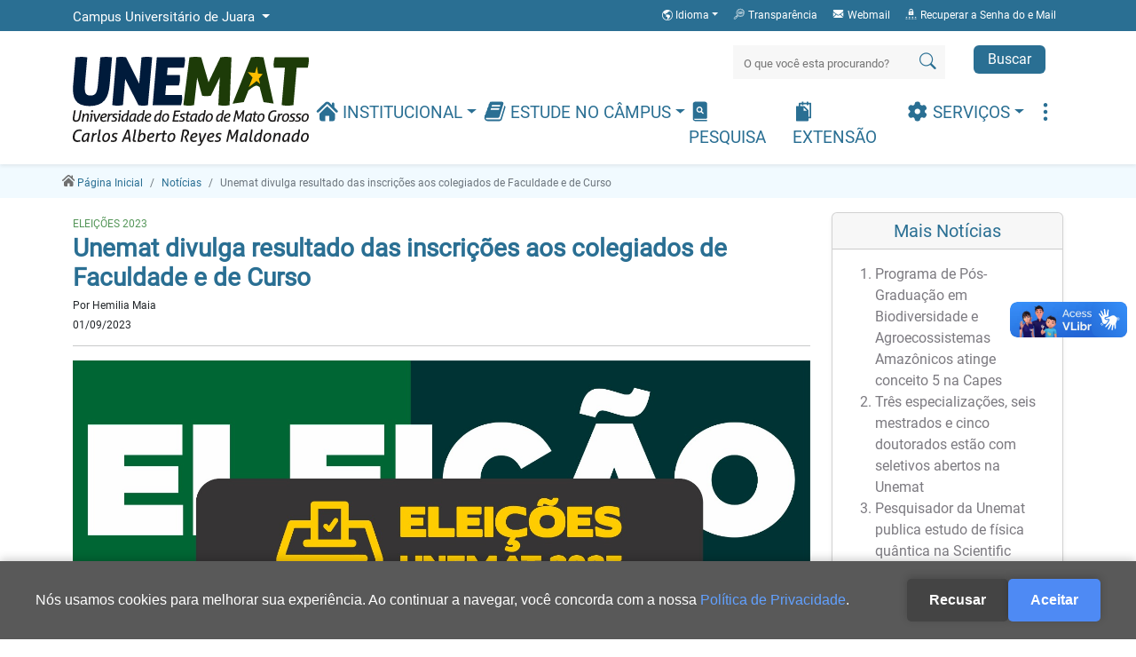

--- FILE ---
content_type: text/html; charset=UTF-8
request_url: https://juara.unemat.br/noticias/1-9-2023-unemat-divulga-resultado-das-inscricoes-aos-colegiados-de-faculdade-e-de-curso
body_size: 43287
content:
<!DOCTYPE html>
<html lang="pt-br">
<head>
    <meta charset="utf-8">
    <meta name="viewport" content="width=device-width, initial-scale=1.0, shrink-to-fit=no">
    <meta name="csrf-token" content="vbPqSRyCCgqsa9gMiGDMr6LX77eiTaGL3taf4uUx">
                        <!-- Global site tag (gtag.js) - Google Analytics -->
<script async src="https://www.googletagmanager.com/gtag/js?id=G-608DWD9HHG"></script>
<script>
    window.dataLayer = window.dataLayer || [];

    function gtag() {
        dataLayer.push(arguments);
    }

    gtag('js', new Date());
    gtag('config', 'G-608DWD9HHG');
</script>
        
        
    
        <meta property="og:title" content="Unemat divulga resultado das inscrições aos colegiados de Faculdade e de Curso"/>
    <meta property="og:image" content="https://cms.unemat.br/storage/imagens/noticia/3nSh0F9jQLllFg40WtsnslVR5CHVfAQ3rM7w34G9.jpg"/>

    <title>UNEMAT - Universidade do Estado de Mato Grosso | 45 anos de história</title>
    <link rel="icon" type="image/png" sizes="337x359" href="https://juara.unemat.br/assets/img/favicon.png">
    <link rel="stylesheet" href="https://cdn.jsdelivr.net/npm/bootstrap-icons@1.11.1/font/bootstrap-icons.css">
    <link rel="stylesheet" href="https://cdn.jsdelivr.net/npm/bootstrap-select@1.14.0-beta3/dist/css/bootstrap-select.min.css">
    <link href="https://cdn.jsdelivr.net/npm/bootstrap@5.2.0/dist/css/bootstrap.min.css" rel="stylesheet">
    <link rel="stylesheet" href="/assets/css/campus.css?id=dd5b6913234b157e826a">
</head>
<body>
<div vw class="enabled">
    <div vw-access-button class="active"></div>
    <div vw-plugin-wrapper>
        <div class="vw-plugin-top-wrapper"></div>
    </div>
</div>

<a href="#goTopo" class="btnGoTopo"></a>

<div class="modal fade" id="modalTrocaCampus" data-bs-backdrop="static" data-bs-keyboard="false" tabindex="-1">
    <div class="modal-dialog modal-dialog-centered">
        <div class="modal-content">
            <div class="modal-body text-center">
                <div class="spinner-border text-blue" style="width: 3rem; height: 3rem;" role="status"></div>
                <br>
                <span class="text-blue fw-bold">Trocando de Campus...</span>
            </div>

        </div>
    </div>
</div>

<div class="modal fade" id="modal_de_conteudo" tabindex="-1" aria-labelledby="modal_de_conteudoLabel" aria-hidden="true">
    <div class="modal-dialog modal-xl">
        <div class="modal-content">
            <div class="modal-header">
                <h1 class="modal-title fs-5 text-center w-100" id="modal_de_conteudoLabel">Título</h1>
                <button type="button" class="btn-close" data-bs-dismiss="modal" aria-label="Close"></button>
            </div>
            <div class="modal-body">
            </div>
            <div class="modal-footer">
                <button type="button" class="btn btn-secondary" data-bs-dismiss="modal">Fechar</button>
            </div>
        </div>
    </div>
</div><header>
    <nav class="navbar navbar-topo bg-blue p-0">
        <div class="container-xl d-block">
            <div class="row">
                <div class="col-12 col-sm-8 col-lg-5">
                    <div class="d-flex justify-content-center justify-content-lg-start">
                        <ul class="navbar-brand pt-2 m-0 px-0 text-white">
                            <li class="nav-item dropdown dropdown-campus">
                                <a class="nav-link dropdown-toggle text-light" href="#" role="button" data-bs-display="static" data-bs-toggle="dropdown" aria-expanded="false">
                                    Campus Universitário de Juara
                                </a>
                                                                    <ul class="dropdown-menu">
                                                                                                                                    <li><a class="dropdown-item trocaCampus" href="https://altafloresta.unemat.br">Campus Universitário de Alta Floresta</a></li>
                                                                                                                                                                                <li><a class="dropdown-item trocaCampus" href="https://altoaraguaia.unemat.br">Campus Universitário de Alto Araguaia</a></li>
                                                                                                                                                                                <li><a class="dropdown-item trocaCampus" href="https://barradobugres.unemat.br">Campus Universitário de Barra do Bugres</a></li>
                                                                                                                                                                                <li><a class="dropdown-item trocaCampus" href="https://caceres.unemat.br">Campus Universitário de  Cáceres</a></li>
                                                                                                                                                                                <li><a class="dropdown-item trocaCampus" href="https://colider.unemat.br">Campus Universitário de Colider</a></li>
                                                                                                                                                                                <li><a class="dropdown-item trocaCampus" href="https://diamantino.unemat.br">Campus Universitário de  Diamantino</a></li>
                                                                                                                                                                                                                                                                    <li><a class="dropdown-item trocaCampus" href="https://medioaraguaia.unemat.br">Campus Universitário do Médio Araguaia</a></li>
                                                                                                                                                                                <li><a class="dropdown-item trocaCampus" href="https://novamutum.unemat.br">Campus Universitário de Nova Mutum</a></li>
                                                                                                                                                                                <li><a class="dropdown-item trocaCampus" href="https://novaxavantina.unemat.br">Campus Universitário de Nova Xavantina</a></li>
                                                                                                                                                                                <li><a class="dropdown-item trocaCampus" href="https://ponteselacerda.unemat.br">Campus Universitário de Pontes e Lacerda</a></li>
                                                                                                                                                                                <li><a class="dropdown-item trocaCampus" href="https://pre-dead.unemat.br">Diretoria de Gestão de Educação a Distância   Dead/Unemat</a></li>
                                                                                                                                                                                <li><a class="dropdown-item trocaCampus" href="https://reitoria.unemat.br">Reitoria</a></li>
                                                                                                                                                                                <li><a class="dropdown-item trocaCampus" href="https://sinop.unemat.br">Campus Universitário de Sinop</a></li>
                                                                                                                                                                                <li><a class="dropdown-item trocaCampus" href="https://tangaradaserra.unemat.br">Campus Universitário de Tangará da Serra</a></li>
                                                                                                                        </ul>
                                                            </li>
                        </ul>
                    </div>
                </div>
                <div class="col-12 col-sm-4 col-lg-7">
                    <div class="">
                        <div class="navbar navbar-expand w-100 p-0">
                            <ul class="navbar-nav justify-content-end w-100 fs-7">
    <li class="nav-item dropdown barra-idiomas" href="#">
        <a class="nav-link dropdown-toggle fs-7" href="#" id="google_translate_element" role="button" data-bs-toggle="dropdown" aria-expanded="false">
            <i class="bi bi-globe-americas"></i> Idioma
        </a>
        <div class="dropdown-menu dropdown-menu-end">
            <p>Tradução automática do Google</p>
            <a class="dropdown-item" href="#" onclick="changeLanguage('pt'); return false;"><img src="https://juara.unemat.br/assets/img/idiomas/pt_br.png" title="Português"> Português </a>
            <a class="dropdown-item" href="#" onclick="changeLanguage('en'); return false;"><img src="https://juara.unemat.br/assets/img/idiomas/en.png" title="Inglês - Tradução automática do Google"> Inglês </a>
            <a class="dropdown-item" href="#" onclick="changeLanguage('es'); return false;"><img src="https://juara.unemat.br/assets/img/idiomas/es.png" title="Espanhol -  - Tradução automática do Google"> Espanhol</a>
        </div>
    </li>
                        <a class="nav-link d-none d-lg-block" href="https://unemat.br/site/transparencia" target="_blank">
                <img src="https://cms.unemat.br/assets/img/campus/transparencia.svg" style="height: 15px; vertical-align: top;">
                Transparência</a>
                    <a class="nav-link d-none d-lg-block" href="https://accounts.google.com/signin/v2/identifier?continue=https%3A%2F%2Fmail.google.com%2Fmail%2F&amp;ltmpl=default&amp;hd=unemat.br&amp;service=mail&amp;sacu=1&amp;rip=1&amp;flowName=GlifWebSignIn&amp;flowEntry=ServiceLogin" target="_blank">
                <img src="https://cms.unemat.br/assets/img/campus/webmail.svg" style="height: 15px; vertical-align: top;">
                Webmail</a>
                    <a class="nav-link d-none d-lg-block" href="https://ecosistema.unemat.br/sau/recuperar-senha/form-recuperar" target="_blank">
                <img src="https://cms.unemat.br/assets/img/campus/recovery-pass.svg" style="height: 15px; vertical-align: top;">
                Recuperar a Senha do e Mail</a>
            </ul>
                        </div>
                    </div>
                </div>
            </div>
        </div>
    </nav>
    <nav class="navbar navbar-principal shadow-sm bg-white navbar-expand-xl pt-0 pt-md-3" aria-label="">
        <div class="container-xl">
            <a class="navbar-brand" href="https://juara.unemat.br">
                <div class="col-6 col-sm-10 col-lg-12">
                    <img class="img-fluid" src="https://juara.unemat.br/assets/img/Logo_Unemat.svg"
                         alt="Logo Unemat">
                </div>
            </a>
            <button class="navbar-toggler justify-content-end" type="button" data-bs-toggle="offcanvas"
                    data-bs-target="#navbarTopo"
                    aria-controls="navbarTopo" aria-expanded="false" aria-label="Alternar Navagação">
                <i class="bi bi-list text-blue" style="font-size: 40pt"></i>
            </button>
            <div class="offcanvas offcanvas-end" tabindex="-1" id="navbarTopo" aria-labelledby="navbarTopoLabel">
                <div class="offcanvas-header justify-content-end">
                    <i class="btn-close btn-close-white fs-1" data-bs-dismiss="offcanvas" aria-label="Close"></i>
                </div>
                <div class="offcanvas-body justify-content-end">
                    <div class="row d-block">

                        <form class="row p-0 form-search justify-content-end mb-5 mb-md-3" action="https://juara.unemat.br/busca-geral">
                            <div class="col-auto">
                                <div class="input-search">
                                    <input type="search" name="termo" placeholder="O que você esta procurando?" value=""><i class="bi bi-search text-blue"></i>
                                </div>
                            </div>
                            <div class="col-auto">
                                <button class="btn btn-primary mx-2 py-1 px-3" type="submit">Buscar</button>
                            </div>
                        </form>

                        <ul class="navbar-nav justify-content-end text-uppercase">
        
            <li class="nav-item  dropdown px-md-1  ">
                <a class="nav-link justify-content-end px-0 px-xxl-1 dropdown-toggle"
                   href="#"
                   target="_self"
                   data-bs-toggle="dropdown"
                   data-bs-auto-close="outside"
                   aria-expanded="false">

                    <img src="https://cms.unemat.br/assets/img/campus/institucional.svg" style="height: 25px; vertical-align: top;">
                    Institucional
                </a>

                                    <ul class="dropdown-menu shadow">
                                                                                    <li>
                                    <a class="dropdown-item nav-link"
                                       href="https://juara.unemat.br/historia"
                                       target="_self">
                                        História
                                    </a>
                                </li>
                            
                                                                                    <li>
                                    <a class="dropdown-item nav-link"
                                       href="#"
                                       target="_self">
                                        Gestão
                                    </a>
                                </li>
                            
                                                                                    <li>
                                    <a class="dropdown-item nav-link"
                                       href="#"
                                       target="_self">
                                        Equipe Administrativa
                                    </a>
                                </li>
                            
                                                                                    <li class="dropend">
                                    <a class="dropdown-item dropdown-toggle" href="#"
                                       data-bs-toggle="dropdown" data-bs-auto-close="outside"
                                       aria-expanded="false">Faculdade</a>
                                    <ul class="dropdown-menu shadow">
                                        
                                            <li>
                                                <a class="dropdown-item nav-link"
                                                   href="https://juara.unemat.br/faculdades/faecs"
                                                   target="">
                                                    FAECS
                                                </a>
                                            </li>
                                                                            </ul>
                                </li>
                            
                                                                                    <li class="dropend">
                                    <a class="dropdown-item dropdown-toggle" href="#"
                                       data-bs-toggle="dropdown" data-bs-auto-close="outside"
                                       aria-expanded="false">Colegiados</a>
                                    <ul class="dropdown-menu shadow">
                                        
                                            <li>
                                                <a class="dropdown-item nav-link"
                                                   href="https://juara.unemat.br/secretaria-de-orgaos-colegiados"
                                                   target="_self">
                                                    Órgãos Colegiados
                                                </a>
                                            </li>
                                                                            </ul>
                                </li>
                            
                        
                    </ul>
                            </li>
        
            <li class="nav-item  dropdown px-md-1  ">
                <a class="nav-link justify-content-end px-0 px-xxl-1 dropdown-toggle"
                   href="#"
                   target="_self"
                   data-bs-toggle="dropdown"
                   data-bs-auto-close="outside"
                   aria-expanded="false">

                    <img src="https://cms.unemat.br/assets/img/campus/estude_campus.svg" style="height: 25px; vertical-align: top;">
                    Estude no Câmpus
                </a>

                                    <ul class="dropdown-menu shadow">
                                                                                    <li>
                                    <a class="dropdown-item nav-link"
                                       href="https://unemat.br/site/institucional/formas-de-ingresso"
                                       target="_blank">
                                        Forma de Ingresso
                                    </a>
                                </li>
                            
                                                                                    <li>
                                    <a class="dropdown-item nav-link"
                                       href="https://unemat.br/pro-reitoria/proeg/calend%C3%A1rio-acad%C3%AAmico"
                                       target="_blank">
                                        Calendário Acadêmico
                                    </a>
                                </li>
                            
                        
                    </ul>
                            </li>
        
            <li class="nav-item  ">
                <a class="nav-link justify-content-end px-0 px-xxl-1 "
                   href="#"
                   target="_self"
                   
                   data-bs-auto-close="outside"
                   aria-expanded="false">

                    <img src="https://cms.unemat.br/assets/img/campus/pesquisa.svg" style="height: 25px; vertical-align: top;">
                    Pesquisa
                </a>

                            </li>
        
            <li class="nav-item  ">
                <a class="nav-link justify-content-end px-0 px-xxl-1 "
                   href="#"
                   target="_self"
                   
                   data-bs-auto-close="outside"
                   aria-expanded="false">

                    <img src="https://cms.unemat.br/assets/img/campus/extensao.svg" style="height: 25px; vertical-align: top;">
                    Extensão
                </a>

                            </li>
        
            <li class="nav-item  dropdown px-md-1  ">
                <a class="nav-link justify-content-end px-0 px-xxl-1 dropdown-toggle"
                   href="#"
                   target="_self"
                   data-bs-toggle="dropdown"
                   data-bs-auto-close="outside"
                   aria-expanded="false">

                    <img src="https://cms.unemat.br/assets/img/campus/servico.svg" style="height: 25px; vertical-align: top;">
                    Serviços
                </a>

                                    <ul class="dropdown-menu shadow">
                                                                                    <li>
                                    <a class="dropdown-item nav-link"
                                       href="https://sigaa.unemat.br/"
                                       target="_blank">
                                        Sistema Acadêmico
                                    </a>
                                </li>
                            
                                                                                    <li>
                                    <a class="dropdown-item nav-link"
                                       href="http://biblioteca.unemat.br/"
                                       target="_blank">
                                        Biblioteca da Unemat
                                    </a>
                                </li>
                            
                                                                                    <li>
                                    <a class="dropdown-item nav-link"
                                       href="http://ecosistema.unemat.br/"
                                       target="_blank">
                                        Biblioteca Virtual
                                    </a>
                                </li>
                            
                                                                                    <li>
                                    <a class="dropdown-item nav-link"
                                       href="https://reservas.unemat.br/"
                                       target="_blank">
                                        Reservas
                                    </a>
                                </li>
                            
                                                                                    <li>
                                    <a class="dropdown-item nav-link"
                                       href="https://ecosistema.unemat.br/"
                                       target="_blank">
                                        Eco Sistema
                                    </a>
                                </li>
                            
                                                                                    <li>
                                    <a class="dropdown-item nav-link"
                                       href="https://unemat.br/editais"
                                       target="_blank">
                                        Editais
                                    </a>
                                </li>
                            
                                                                                    <li>
                                    <a class="dropdown-item nav-link"
                                       href="https://unemat.br/noticias"
                                       target="_blank">
                                        Notícias
                                    </a>
                                </li>
                            
                                                                                    <li>
                                    <a class="dropdown-item nav-link"
                                       href="http://juara2.unemat.br/SAUT/index.php"
                                       target="_self">
                                        Sistema de Transporte
                                    </a>
                                </li>
                            
                        
                    </ul>
                            </li>
        
            <li class="nav-item   d-block d-xl-none d-xxl-block">
                <a class="nav-link justify-content-end px-0 px-xxl-1 "
                   href="#"
                   target="_self"
                   
                   data-bs-auto-close="outside"
                   aria-expanded="false">

                    <img src="https://cms.unemat.br/assets/img/campus/contato.svg" style="height: 25px; vertical-align: top;">
                    Contato
                </a>

                            </li>
                            <li class="nav-item dropdown d-none d-xl-block d-xxl-none ">
                <li class="nav-item dropdown d-none d-xl-block d-xxl-none ">
                <a class="nav-link justify-content-end fs-4 pt-1"
                   href="#"
                   data-bs-toggle="dropdown"
                   data-bs-auto-close="outside"
                   aria-expanded="false">
                    <i class="bi bi-three-dots-vertical"></i>
                </a>
                <ul class="dropdown-menu dropdown-menu-end shadow">
                                                                                                                                                                                                                                                                                                    <li class="dropstart d-xxl-none">
                                <a class="nav-link justify-content-start semSubMenu"
                                   href="#"
                                   target="_self"
                                   
                                   data-bs-auto-close="outside"
                                   aria-expanded="false">

                                    <img src="https://cms.unemat.br/assets/img/campus/contato.svg" style="height: 25px; vertical-align: top;">
                                    Contato
                                </a>
                                                            </li>
                                                            </ul>
            </li>
            </ul>


                    </div>
                </div>
            </div>
        </div>
    </nav>
</header>
    <!-- Start: Breadcrumbs -->
    <nav aria-label="breadcrumb" class="nav-breadcrumb px-2 bg-blue1 fs-7 pt-1">
        <ol class="breadcrumb container-xl py-2">
                                                <!-- Breadcrumb com URL -->
                    <li class="breadcrumb-item"><a href="https://juara.unemat.br">
                                                            <img src="https://juara.unemat.br/assets/img/home-cinza.svg" style="height: 13px; vertical-align: top;">
                                                        <span>Página Inicial</span></a></li>
                                                                <!-- Breadcrumb com URL -->
                    <li class="breadcrumb-item"><a href="https://juara.unemat.br/noticias">
                                                        <span>Notícias</span></a></li>
                                                                <!-- Breadcrumb sem URL -->
                    <li class="breadcrumb-item active">
                                                <span>Unemat divulga resultado das inscrições aos colegiados de Faculdade e de Curso</span></li>
                                    </ol>
    </nav>
    <!-- End: Breadcrumbs -->


<main>
        <section class="bg-white pb-4">
        <div class="container-xl">
            <div class="row">
                <div class="col-12 col-md-9">
                    
                        <span class="text-blue fs-7 text-green">ELEIÇÕES 2023</span>

                        <h1 class="fw-bold fs-3 text-blue">Unemat divulga resultado das inscrições aos colegiados de Faculdade e de Curso</h1>
                        <h2 class="text-blue fs-5 text-green"></h2>
                        <h6 class="fs-7">Por Hemilia Maia</h6>
                        <h6 class="fs-7">01/09/2023</h6>
                        <hr>

                                                    <div>
                                <figure class="w-100">
                                    <img src="https://cms.unemat.br/storage/imagens/noticia/3nSh0F9jQLllFg40WtsnslVR5CHVfAQ3rM7w34G9.jpg" width="100%">
                                    <figcaption>
                                         (Foto: Unemat Design..)
                                    </figcaption>
                                </figure>
                                <hr>
                            </div>
                                                <div class="noticia-body">
                            <p class="MsoNormal" style="text-align: justify; line-height: normal; background-image: initial; background-position: initial; background-size: initial; background-repeat: initial; background-attachment: initial; background-origin: initial; background-clip: initial;">A Universidade do Estado de Mato
Grosso (Unemat), por meio da Assessoria Especial de Normas dos Órgãos
Colegiados (Assoc), divulgou editais complementares com resultado das
inscrições deferidas e indeferidas de candidatos à eleição para membros dos
colegiados de Faculdade e de Curso da Instituição.<br></p><p class="MsoNormal" style="text-align:justify">O prazo para apresentação de
impugnação das inscrições deferidas encerra-se às 18 horas do dia 4 de setembro
pelo horário oficial do Estado de Mato Grosso. Confira a listagem das
inscrições deferidas e indeferidas para o colegiado de <a target="_blank" href="https://cms.unemat.br/storage/documentos/bloco-documento-arquivo/wHAhAo7blf0mGspMhWwj9rWoXt7IiftlkjJ9ZMn4.pdf" target="_blank" style=""><b style="">Faculdade aqui</b></a> e
de <a target="_blank" href="https://cms.unemat.br/storage/documentos/bloco-documento-arquivo/ZmfTL0VDw4t22eBpYBCXVkNsXBh5zei1VLQdnPO8.pdf" target="_blank" style=""><b style="">Curso aqui</b></a>.</p><p class="MsoNormal" style="text-align:justify">Em ambos colegiados, os membros
serão eleitos para um mandato de dois anos, nos segmentos docente e
profissionais técnicos da Educação Superior (Ptes) e, de um ano, para o
segmento discente admitindo-se uma única reeleição. </p><p class="MsoNormal" style="text-align:justify">Os candidatos concorrem ao
Colegiado de Faculdade dos câmpus de Alta Floresta, Alto Araguaia, Barra do
Bugres, Diamantino, Juara, Nova Mutum, Nova Xavantina, Pontes e Lacerda, Sinop
e Tangará da Serra e para o Colegiado de Curso dos câmpus já citados com
exceção de Diamantino e Juara. </p><p class="MsoNormal" style="text-align:justify"><b style="font-size: 1rem;">ELEIÇÃO</b><br></p><p class="MsoNormal" style="text-align:justify">A votação será realizada no dia
13 de setembro, por votação remota, das 9h às 21h</p><p class="MsoNormal" style="text-align:justify"><b>COLÉGIO ELEITORAL</b><br></p><p class="MsoNormal" style="text-align:justify">O Colégio Eleitoral para eleição
dos membros do Colegiado de Faculdade e de Curso é realizado por segmento
constituído por: docentes lotados na Faculdade, Ptes lotados no Câmpus e
discentes devidamente matriculados no curso de graduação e ou pós-graduação Stricto
Sensu, vinculados à Faculdade, no caso do Colegiado de Faculdade e à Curso, no
caso do Colegiado de Curso. </p><p>

































</p><p class="MsoNormal"> </p>
                            <div style="clear:both;"></div>
                            <hr>
                        </div>


                        
                        <div class="mt-3">
    <p class="fs-4 fw-bold text-blue" class="titulo-interno-minusculo">Assessoria de Comunicação - Unemat</p>
    <p class="texto-padrao-interno">
        Contato:
        <br>
        imprensa@unemat.br
        <br>
    </p>
</div>
<div class="mb-5">
    <h6 class="text-end"><strong>Compartilhe!</strong><br></h6>
    <div></div>
    <div class="text-end">
        <a href="https://www.facebook.com/sharer.php?u=https://juara.unemat.br/noticias/1-9-2023-unemat-divulga-resultado-das-inscricoes-aos-colegiados-de-faculdade-e-de-curso" target="_blank">
            <img class="rede-icon-internas" src="https://juara.unemat.br/assets/img/ico-facebook.svg">
        </a>
        <a href="https://twitter.com/share?text=Unemat divulga resultado das inscrições aos colegiados de Faculdade e de Curso&url=https://juara.unemat.br/noticias/1-9-2023-unemat-divulga-resultado-das-inscricoes-aos-colegiados-de-faculdade-e-de-curso" target="_blank">
            <img class="rede-icon-internas" src="https://juara.unemat.br/assets/img/ico-twitter.svg">
        </a>
        <a href="https://www.linkedin.com/shareArticle?url=https://juara.unemat.br/noticias/1-9-2023-unemat-divulga-resultado-das-inscricoes-aos-colegiados-de-faculdade-e-de-curso" target="_blank">
            <img class="rede-icon-internas" src="https://juara.unemat.br/assets/img/ico-linkedin.svg">
        </a>
        <a href="https://api.whatsapp.com/send?text=https://juara.unemat.br/noticias/1-9-2023-unemat-divulga-resultado-das-inscricoes-aos-colegiados-de-faculdade-e-de-curso" target="_blank">
            <img class="rede-icon-internas" src="https://juara.unemat.br/assets/img/ico-whatsapp.svg">
        </a>
        <a href="mailto:?subject=Unemat divulga resultado das inscrições aos colegiados de Faculdade e de Curso&body=https://juara.unemat.br/noticias/1-9-2023-unemat-divulga-resultado-das-inscricoes-aos-colegiados-de-faculdade-e-de-curso" target="_blank">
            <img class="rede-icon-internas" src="https://juara.unemat.br/assets/img/ico-mail.svg">
        </a>
    </div>
</div>                                    </div>
                <div class="col-12 col-md-3">
                    
                    <div class="card shadow-sm">
        <div class="card-header text-center h5 text-blue">
            Mais Notícias
        </div>
        <div class="card-body">
            <ol class="text-gray3">
                
                        <li><a href="https://juara.unemat.br/noticias/13-1-2026-programa-de-pos-graduacao-em-biodiversidade-e-agroecossistemas-amazonicos-atinge-conceito-5-na-capes" class="text-gray3 d-block">
                                Programa de Pós-Graduação em Biodiversidade e Agroecossistemas Amazônicos atinge conceito 5 na Capes
                            </a>
                        </li>

                
                        <li><a href="https://juara.unemat.br/noticias/13-1-2026-tres-especializacoes-seis-mestrados-e-cinco-doutorados-estao-com-seletivos-abertos-na-unemat" class="text-gray3 d-block">
                                Três especializações, seis mestrados e cinco doutorados estão com seletivos abertos na Unemat
                            </a>
                        </li>

                
                        <li><a href="https://juara.unemat.br/noticias/12-1-2026-pesquisador-da-unemat-publica-estudo-de-fisica-quantica-na-scientific-reports" class="text-gray3 d-block">
                                Pesquisador da Unemat publica estudo de física quântica na Scientific Reports
                            </a>
                        </li>

                
                        <li><a href="https://juara.unemat.br/noticias/4-10-2024-inscricoes-para-vestibular-unemat-2025-sao-prorrogadas-ate-4-de-novembro" class="text-gray3 d-block">
                                Inscrições para Vestibular Unemat 2025 são prorrogadas até 4 de novembro
                            </a>
                        </li>

                
                        <li><a href="https://juara.unemat.br/noticias/9-2-2024-unemat-concede-grau-a-235-formandos-em-barra-do-bugres-juara-e-tangara-da-serra" class="text-gray3 d-block">
                                Unemat concede grau a 235  formandos em Barra do Bugres, Juara e Tangará da Serra
                            </a>
                        </li>

                
                        <li><a href="https://juara.unemat.br/noticias/3-2-2024-matriiculas-dos-aprovados-no-sisu-unemat-devem-ser-feitas-ate-dia-7" class="text-gray3 d-block">
                                Matrícula dos aprovados no SiSU/Unemat deve ser feita até dia 7
                            </a>
                        </li>

                
                        <li><a href="https://juara.unemat.br/noticias/23-10-2023-museu-do-vale-do-arinos-realiza-atividade-interdisciplinar-com-curso-de-pedagogia-pedagogia-em-ambientes-nao-escolares" class="text-gray3 d-block">
                                Museu do Vale do Arinos realiza atividade interdisciplinar com curso de Pedagogia &quot; Pedagogia em Ambientes não Escolares&quot;.
                            </a>
                        </li>

                
                        <li><a href="https://juara.unemat.br/noticias/29-9-2023-professora-de-administracao-juara-tem-trabalho-premiado-no-encontro-da-anpad" class="text-gray3 d-block">
                                Docentes da Unemat participam do 47º Encontro da Anpad
                            </a>
                        </li>

                
                        <li><a href="https://juara.unemat.br/noticias/4-10-2024-inscricoes-para-vestibular-unemat-2025-sao-prorrogadas-ate-4-de-novembro" class="text-gray3 d-block">
                                Inscrições para Vestibular Unemat 2025 são prorrogadas até 4 de novembro
                            </a>
                        </li>

                            </ol>
        </div>
    </div>
                </div>
            </div>
        </div>
    </section>
</main>
<footer>
    <section class="bg-blue pt-5 text-light">
        <div class="container-xl">
            <div class="row justify-content-between">
                <div class="col-12 col-sm-2 text-center mb-5">
                    <img class="img-fluid" src="https://juara.unemat.br/assets/img/brasao_unemat_branco.svg">
                </div>
                                    <div class="col-12 col-sm-10 d-none d-md-block">
                        <div class="row">
                            <div class="fw-bold fs-5">
                                Campus Universitário de Juara
                            </div>
                                                    </div>
                        <div class="row">
                                                            <div class="col ps-5 mb-4">
                                    <hr>
                                    <p class="fs-6 mb-0 text-uppercase fw-bold"><i class="bi bi-geo-alt-fill"></i> Unidade de Juara</p>
                                    <p class="fs-6 mb-0">
                                        Rodovia Juara/Bransnorte Km 02,
                                        número S/N,
                                        bairro Paranorte.
                                                                            </p>
                                                                            <p>
                                            <i class="bi bi-telephone"></i>
                                                                                                                                            (66)3556-9600
                                                                                    </p>
                                                                        <p class="fs-6 mb-0">CEP: 78575-000</p>
                                    <p class="fs-6 mb-0">Juara - MT</p>


                                </div>
                                                    </div>
                    </div>

                
                
                
                
                
                
                
                
                
                
                
                
                
                
                
                
                
                
                
                
                
            </div>
        </div>
    </section>
    <section class="section-barra-rodape bg-blue3 p-3">
        <div class="container-lg">
            <div class="row">
                <div class="col-12 col-sm-6 mb-3 text-center text-sm-start">
                    <img class="img-fluid img-logo-unemat" src="https://juara.unemat.br/assets/img/logo_unemat_horizontal.svg">
                </div>
                <div class="col-12 col-sm-4 mb-3 text-center text-sm-end">
                    <img class="img-fluid" style="max-height: 50px;" src="https://juara.unemat.br/assets/img/Logo-TIU-Horizontal-Branco.svg">
                </div>
                <div class="col-12 col-sm-2 mb-3 text-center text-sm-end">
                    <div id="ss_gmo_globalsign_secured_site_seal" class="float-sm-end" oncontextmenu="return false;" style="width:100px; height:50px; margin:auto">
                        <img id="ss_gmo_globalsign_img" src="[data-uri] " alt="" onclick="ss_open_profile()" style="cursor:pointer; border:0; width:100%; max-height: inherit">
                    </div>
                    <script>
                        window.addEventListener('load', () => {
                            let s = document.createElement('script');
                            s.src = 'https://seal.atlas.globalsign.com/gss/one/seal?image=seal_100-50_en_w.png';
                            document.body.appendChild(s);
                        })
                    </script>
                </div>

            </div>
        </div>
    </section>
</footer>
<script src="https://code.jquery.com/jquery-3.6.0.min.js"
        integrity="sha256-/xUj+3OJU5yExlq6GSYGSHk7tPXikynS7ogEvDej/m4=" crossorigin="anonymous"></script>
<script src="https://cdn.jsdelivr.net/npm/bootstrap@5.2.0/dist/js/bootstrap.bundle.min.js"></script>
<script src="https://cdn.jsdelivr.net/npm/bootstrap-select@1.14.0-beta3/dist/js/bootstrap-select.min.js"></script>

<script type="text/javascript" src="//translate.google.com/translate_a/element.js?cb=googleTranslateElementInit"></script>
<script src="https://vlibras.gov.br/app/vlibras-plugin.js"></script>
<script>
    new window.VLibras.Widget();
</script>
<script src="/assets/js/campus.js?id=c95cee03a27504ccbc74"></script>
</body>

</html>
<div id="cookie-consent-popup"
         class="cookie-popup"
         data-accept-url="https://juara.unemat.br/cookies/accept"
         data-decline-url="https://juara.unemat.br/cookies/decline">

        <div class="cookie-content">
            <p>
                Nós usamos cookies para melhorar sua experiência. Ao continuar a navegar, você concorda com a nossa
                <a href="/politica-de-privacidade" target="_blank">Política de Privacidade</a>.
            </p>
            <div class="cookie-buttons">
                <button id="decline-cookie-btn" class="cookie-button-decline">Recusar</button>
                <button id="accept-cookie-btn" class="cookie-button">Aceitar</button>
            </div>
        </div>
    </div>


--- FILE ---
content_type: application/javascript
request_url: https://juara.unemat.br/assets/js/campus.js?id=c95cee03a27504ccbc74
body_size: 95052
content:
// Exibe Btn Go Topo quando rolagem for para cima e desativa quando for para Baixo
var positionScroll = $(window).scrollTop();
var diferencaScroll = 0;
var btnGoTopo = false;
$(window).scroll(function () {
    var newScroll = $(window).scrollTop();
    if (newScroll > positionScroll) {
        diferencaScroll = 0;
    } else {
        diferencaScroll++;
    }

    positionScroll = newScroll;

    if (diferencaScroll > 30 && !btnGoTopo && positionScroll != 0) { //Exibe Botão ao rolar 30px para cima
        $(".btnGoTopo").fadeIn(200);
    } else { //Oculta Botão ao rolar para baixo
        $(".btnGoTopo").fadeOut(200);
    }

    btnGoTopo = $(window).scrollTop() == 0 ? false : btnGoTopo;

});
$(document).on('click', '.btnGoTopo', function () {
    $(".btnGoTopo").fadeOut();
    $(window).scrollTop(0);
    btnGoTopo = true;
    return false;
});
//Controle para ativar Zoom no google maps
$('.section-google-maps').click(function () { //Ativa zoom (scroll do mouse) ao clicar no mapa
    $('.section-google-maps iframe').css("pointer-events", "auto");
});
$(".section-google-maps").mouseleave(function () { //Desativa zoom ao sair com mouse de cima no mapa
    $('.section-google-maps iframe').css("pointer-events", "none");
});

$(document).on('keyup', '#campoBusca', function () {
    if ($(this).val().length >= 3) {

        query = $.trim($('#campoBusca').val());
        query = query.replace(/ /gi, '|');
        econtrados = 0;

        $('.listaCampus').each(function () {
            if ($(this).attr('data-search').search(new RegExp(query, "i")) < 0) {
                $(this).hide();
            } else {
                $(this).show();
                econtrados++;
            }
        });
        if (econtrados == 0) {
            $('.resultBuscaCampus').show();
        } else {
            $('.resultBuscaCampus').hide();
        }
    } else {
        $('.listaCampus').show();
        $('.resultBuscaCampus').hide();
    }
});

$(document).on('click', '.trocaCampus', function () {
    $("#modalTrocaCampus").modal('show');
});


var comboGoogleTradutor = null;

function googleTranslateElementInit() {
    new google.translate.TranslateElement({
        pageLanguage: 'pt',
        includedLanguages: 'pt,en,es',
        layout: google.translate.TranslateElement.InlineLayout.HORIZONTAL
    }, 'google_translate_element');

    comboGoogleTradutor = document.getElementById("google_translate_element").querySelector(".goog-te-combo");
}

function changeEvent(el) {
    if (el.fireEvent) {
        el.fireEvent('onchange');
    } else {
        var evObj = document.createEvent("HTMLEvents");

        evObj.initEvent("change", false, true);
        el.dispatchEvent(evObj);
    }
}

function changeLanguage(sigla) {
    if (comboGoogleTradutor) {
        comboGoogleTradutor.value = sigla;
        changeEvent(comboGoogleTradutor);
    }
}

const tooltipTriggerList = document.querySelectorAll('[data-bs-toggle="tooltip"]')
const tooltipList = [...tooltipTriggerList].map(tooltipTriggerEl => new bootstrap.Tooltip(tooltipTriggerEl))


const modal_de_conteudo = document.getElementById('modal_de_conteudo')
modal_de_conteudo.addEventListener('show.bs.modal', event => {
    const button = event.relatedTarget
    const title = button.getAttribute('data-bs-title')
    const body = button.getAttribute('data-bs-body')
    // If necessary, you could initiate an AJAX request here
    // and then do the updating in a callback.
    //
    // Update the modal's content.
    const modalTitle = modal_de_conteudo.querySelector('.modal-title')
    const modalBody = modal_de_conteudo.querySelector('.modal-body')
    const modalHeader = modal_de_conteudo.querySelector('.modal-header');
    modalTitle.innerHTML = title
    modalBody.innerHTML  = body
    if (title.trim() === '') {
        modalHeader.style.display = 'none';
    } else {
        modalHeader.style.display = 'flex'; // Garante que o modal-header seja exibido se o título não estiver vazio
    }
})
$(document).on('click', '.btn_carregar_mais_noticias', function () {
    $('.noticiaNotFound').remove();
    var lista = $("#lista_de_noticia");
    url = lista.attr('data-url');
    page = lista.attr('data-page');
    categoria = lista.attr('data-categoria');
    busca = lista.attr('data-busca');

    var botao = $(this);

    $("#msg_carregar_mais_noticias").html('');

    botao.removeClass('btn_carregar_mais_noticias').html('<span class="spinner-border spinner-border-sm" role="status" aria-hidden="true"></span> Carregando...');

    $.ajax({
        headers: {'X-CSRF-TOKEN': $('meta[name="csrf-token"]').attr('content')},
        type: 'GET',
        url: url + '/busca',
        dataType: 'json',
        data: {
            page: Number(page) + Number(1),
            editoria: categoria,
            busca: busca,
        },
        success: function (retorno) {
            if (retorno.quant == 0) {
                botao.hide();
            }else{
                botao.show();
            }

            lista.append(retorno.noticias);

            lista.attr('data-page', Number(page) + Number(1));

            botao.addClass('btn_carregar_mais_noticias').html('Carregar mais notícias');

        },
        error: function (error) {
            botao.addClass('btn_carregar_mais_noticias').html('Carregar mais notícias').show();
            $("#msg_carregar_mais_noticias").html('<div class="alert alert-danger">Erro a carregar!</div>');
        }

    });
});

$(document).on('click', '.btn_buscar_noticia', function () {

$('.noticiaNotFound').remove();
    var lista = $("#lista_de_noticia");
    var url = lista.attr('data-url');

    var busca = $('.texto_busca').val();
    categoria = lista.attr('data-categoria');

    $("#msg_carregar_mais_noticias").html('');

    var botao = $(this);
    botao.removeClass('btn_buscar_noticia');

    var botaoMaisNoticias = $('.btn_carregar_mais_noticias');

    botaoMaisNoticias.hide();

    $(".msg_busca_noticia").html('<div class="alert alert-info"><span class="spinner-border spinner-border-sm" role="status" aria-hidden="true"></span> Buscando...</div>');

    $.ajax({
        headers: {'X-CSRF-TOKEN': $('meta[name="csrf-token"]').attr('content')},
        type: 'GET',
        url: url + '/busca',
        dataType: 'json',
        data: {
            busca: busca,
            editoria: categoria,
        },
        success: function (retorno) {
            if (retorno.quant == 0) {
                botaoMaisNoticias.hide();
            }else{
                botaoMaisNoticias.show();
            }
            lista.attr('data-busca', busca).attr('data-categoria', categoria);

            lista.html(retorno.noticias);

            lista.attr('data-page', Number(1));
            $(".msg_busca_noticia").html('');
        },
        error: function (error) {
            $(".msg_busca_noticia").html('<div class="alert alert-danger">Erro a carregar!</div>');
        },
        complete: function () {
            botao.addClass('btn_buscar_noticia');
        }

    });

});
$(document).on('click', '.categoriaNoticia', function () {
    $('.noticiaNotFound').remove();
    var lista = $("#lista_de_noticia");
    url = lista.attr('data-url');
    categoria = $(this).attr('data-categoria');
    busca = $('.texto_busca').val();

    var botao = $(".btn_carregar_mais_noticias");
    var link = $(this);


    $("#msg_carregar_mais_noticias").html('');

    botao.hide();

    $('.categoriaNoticia').removeClass('active');
    $(".msg_busca_noticia").html('<div class="alert alert-info"><span class="spinner-border spinner-border-sm" role="status" aria-hidden="true"></span> Buscando...</div>');
    link.addClass('active').prepend('<span class="spinner spinner-border spinner-border-sm" role="status" aria-hidden="true"></span>')

    $.ajax({
        headers: {'X-CSRF-TOKEN': $('meta[name="csrf-token"]').attr('content')},
        type: 'GET',
        url: url + '/busca',
        dataType: 'json',
        data: {
            editoria: categoria,
            busca: busca,
        },
        success: function (retorno) {
            if (retorno.quant == 0) {
                botao.hide();
            }else{
                botao.show();
            }
            link.children('.spinner').remove();

            lista.html(retorno.noticias);

            botao.addClass('btn_carregar_mais_noticias').html('Carregar mais notícias');

            lista.attr('data-page', 1);

            lista.attr('data-categoria', categoria);
            $(".msg_busca_noticia").html('');

        },
        error: function (error) {
            link.children('.spinner').remove();
            botao.addClass('btn_carregar_mais_noticias').html('Carregar mais notícias').show();
            $(".msg_busca_noticia").html('<div class="alert alert-danger">Erro a carregar!</div>');
            //console.log(error);
        }

    });
});
$(document).on('click', '.btn_carregar_mais_editais', function () {

    url = $("#lista_de_editais").attr('data-url');
    page = $("#lista_de_editais").attr('data-page');

    var botao = $(this);

    $("#msg_carregar_mais_editais").html('');
    $(".msg_busca_editais").html('');

    botao.removeClass('btn_carregar_mais_editais').html('<span class="spinner-border spinner-border-sm" role="status" aria-hidden="true"></span> Carregando...');

    $.ajax({
        headers: {'X-CSRF-TOKEN': $('meta[name="csrf-token"]').attr('content')},
        type: 'GET',
        url: url + '/busca',
        dataType: 'json',
        data: {
            page: Number(page) + Number(1),
            busca: $("#lista_de_editais").attr('data-busca'),
            status: $("#lista_de_editais").attr('data-status'),
            categoria: $("#lista_de_editais").attr('data-categoria'),
            ano: $("#lista_de_editais").attr('data-ano'),
        },
        success: function (retorno) {
            if (retorno.quant == 0) {
                botao.hide();
            }

            $('#lista_de_editais').append(retorno.editais);

            $("#lista_de_editais").attr('data-page', Number(page) + Number(1));

            botao.addClass('btn_carregar_mais_editais').html('Carregar mais editais');

        },
        error: function (error) {
            botao.addClass('btn_carregar_mais_editais').html('Carregar mais editais').show();
            $("#msg_carregar_mais_editais").html('<div class="alert alert-danger">Erro a carregar!</div>');
        }

    });
});

$(document).on('click', '.btn_buscar_edital', function () {

    var url = $("#lista_de_editais").attr('data-url');

    var busca = $('.texto_busca').val();
    var status = $('#status_busca').val();
    var categoria = $('#categoria_busca').val();
    var ano = $('#ano_busca').val();

    $("#msg_carregar_mais_editais").html('');

        var botao = $(this);
        botao.removeClass('btn_buscar_edital');

        var botaoMaisEditais = $('.btn_carregar_mais_editais');

        botaoMaisEditais.hide();

        $(".msg_busca_editais").html('<div class="alert alert-info"><span class="spinner-border spinner-border-sm" role="status" aria-hidden="true"></span> Buscando...</div>');

        $.ajax({
            headers: {'X-CSRF-TOKEN': $('meta[name="csrf-token"]').attr('content')},
            type: 'GET',
            url: url + '/busca',
            dataType: 'json',
            data: {
                busca: busca,
                status: status,
                categoria: categoria,
                ano: ano,
                page: Number(1),
            },
            success: function (retorno) {

                $('#lista_de_editais').attr('data-busca', busca).attr('data-status', status).attr('data-categoria', categoria).attr('data-ano', ano);

                $('#lista_de_editais').html(retorno.editais);

                $("#lista_de_editais").attr('data-page', Number(1));
                $(".msg_busca_editais").html('');
                botao.addClass('btn_buscar_edital');
                botaoMaisEditais.show();

            },
            error: function (error) {
                botaoMaisEditais.show();
                botao.addClass('btn_buscar_edital');
                $(".msg_busca_editais").html('<div class="alert alert-danger">Erro a carregar!</div>');
                //console.log(error);
            }

        });

});
$(document).on('click', '.btn_carregar_mais_resultados_busca', function () {

    var botao = $(this);
    var lista = $("#lista_busca");
    var msgmais = $("#msg_carregar_mais");

    url = lista.attr('data-url');
    pagina = lista.attr('data-page');

    termo = lista.attr('data-termo');
    categoria = lista.attr('data-categoria');


    msgmais.html('');
    botao.removeClass('btn_carregar_mais_resultados_busca').html('<span class="spinner-border spinner-border-sm" role="status" aria-hidden="true"></span> Carregando...');

    $.ajax({
        headers: {'X-CSRF-TOKEN': $('meta[name="csrf-token"]').attr('content')},
        type: 'POST',
        url: url,
        dataType: 'json',
        data: {
            pagina: Number(pagina) + Number(1),
            termo: termo,
            categoria: categoria,
        },
        success: function (retorno) {
            if (retorno.quant == 0) {
                botao.hide();
            } else {
                botao.show();
            }

            lista.attr('data-page', Number(pagina) + Number(1));

            lista.append(retorno.resultados);

            botao.addClass('btn_carregar_mais_resultados_busca').html('Carregar mais resultados');

        },
        error: function (error) {
            botao.addClass('btn_carregar_mais_resultados_busca').html('Carregar mais resultados').show();
            msgmais.html('<div class="alert alert-danger">Erro ao carregar!</div>');
        }

    });

});

$(document).on('click', '.categoria_busca', function () {
    var botao = $('.btn_carregar_mais_resultados_busca');
    var lista = $("#lista_busca");
    var link = $(this);
    var msgGeral = $(".msg_busca_geral");

    lista.attr('data-categoria', link.attr('data-value'));

    lista.attr('data-page', 1);

    url = lista.attr('data-url');
    pagina = lista.attr('data-page');

    termo = lista.attr('data-termo');
    categoria = lista.attr('data-categoria');

    $('.categoria_busca').removeClass('active');

    botao.removeClass('btn_carregar_mais_resultados_busca');

    link.addClass('active').removeClass('categoria_busca').prepend('<span class="spinner spinner-border spinner-border-sm" role="status" aria-hidden="true"></span>');
    msgGeral.html('<div class="alert alert-info"><span class="spinner-border spinner-border-sm" role="status" aria-hidden="true"></span> Buscando...</div>');


    $.ajax({
        headers: {'X-CSRF-TOKEN': $('meta[name="csrf-token"]').attr('content')},
        type: 'POST',
        url: url,
        dataType: 'json',
        data: {
            pagina: 1,
            termo: termo,
            categoria: categoria,
        },
        success: function (retorno) {
            if (retorno.quant == 0) {
                botao.hide();
            } else {
                botao.show();
            }

            lista.html('');

            lista.append(retorno.resultados);
            botao.addClass('btn_carregar_mais_resultados_busca');
            msgGeral.html('');
            window.scrollTo({
                top: 0,
                behavior: 'smooth'
            })

        },
        error: function (error) {
            botao.addClass('btn_carregar_mais_resultados_busca').html('Carregar mais resultados').show();
            link.removeClass('active');
            msgGeral.html('<div class="alert alert-danger">Erro ao carregar!</div>');
        },
        complete: function () {
            link.addClass('categoria_busca').children('.spinner').remove();
        }

    });

});
if (document.getElementById("myBtnContainer")) {

    filterSelection("all")

    function filterSelection(c) {
        var x, i;
        x = document.getElementsByClassName("column-galeria");
        if (c == "all") c = "";
        for (i = 0; i < x.length; i++) {
            w3RemoveClass(x[i], "show-galeria");
            if (x[i].className.indexOf(c) > -1) w3AddClass(x[i], "show-galeria");
        }
    }

    function w3AddClass(element, name) {
        var i, arr1, arr2;
        arr1 = element.className.split(" ");
        arr2 = name.split(" ");
        for (i = 0; i < arr2.length; i++) {
            if (arr1.indexOf(arr2[i]) == -1) {
                element.className += " " + arr2[i];
            }
        }
    }

    function w3RemoveClass(element, name) {
        var i, arr1, arr2;
        arr1 = element.className.split(" ");
        arr2 = name.split(" ");
        for (i = 0; i < arr2.length; i++) {
            while (arr1.indexOf(arr2[i]) > -1) {
                arr1.splice(arr1.indexOf(arr2[i]), 1);
            }
        }
        element.className = arr1.join(" ");
    }


// Add active class to the current button (highlight it)
    var btnContainer = document.getElementById("myBtnContainer");
    var btns = btnContainer.getElementsByClassName("btn-galeria");
    for (var i = 0; i < btns.length; i++) {
        btns[i].addEventListener("click", function () {
            var current = btnContainer.getElementsByClassName("active");
            current[0].className = current[0].className.replace(" active", "");
            this.className += " active";
        });
    }
}
(function (factory) {
    // http://blog.npmjs.org/post/112712169830/making-your-jquery-plugin-work-better-with-npm
    // If there is a variable named module and it has an exports property,
    // then we're working in a Node-like environment. Use require to load
    // the jQuery object that the module system is using and pass it in.
    // Otherwise, we're working in a browser, so just pass in the global
    // jQuery object.
    factory((typeof module === 'object' && typeof module.exports === 'object') ? require('jquery') : jQuery, window, document );
}(function ($, window, document) {
    'use strict';
    // COMPONENTS //
    var $activityObject = $('<div/>')
            .attr('class','imagelightbox-loading')
            .append($('<div/>')),
        $arrowLeftObject = $('<button/>',{
            type: 'button',
            class: 'imagelightbox-arrow imagelightbox-arrow-left'}),
        $arrowRightObject = $('<button/>',{
            type: 'button',
            class: 'imagelightbox-arrow imagelightbox-arrow-right'}),
        $arrows = $arrowLeftObject.add($arrowRightObject),
        $captionObject = $('<div/>', {
            class: 'imagelightbox-caption',
            html: '&nbsp;'
        }),
        $buttonObject =  $('<button/>', {
            type: 'button',
            class: 'imagelightbox-close'
        }),
        $overlayObject = $('<div/>', {
            class:'imagelightbox-overlay'
        }),
        $navItem = $('<a/>', {
            href:'#',
            class:'imagelightbox-navitem'
        }),
        $navObject = $('<div/>', {
            class: 'imagelightbox-nav'
        }),
        $wrapper = $('<div/>', {
            class: 'imagelightbox-wrapper'
        }),
        $body = $('body');

    var cssTransitionSupport = function () {
            var s = document.body || document.documentElement;
            s = s.style;
            if (s.transition === '') {
                return '';
            }
            if (s.WebkitTransition === '') {
                return '-webkit-';
            }
            if (s.MozTransition === '') {
                return '-moz-';
            }
            if (s.OTransition === '') {
                return '-o-';
            }
            return false;
        },

        hasCssTransitionSupport = cssTransitionSupport() !== false,

        cssTransitionTranslateX = function (element, positionX, speed) {
            var options = {}, prefix = cssTransitionSupport();
            options[prefix + 'transform'] = 'translateX(' + positionX + ') translateY(-50%)';
            options[prefix + 'transition'] = prefix + 'transform ' + speed + 's ease-in';
            element.css(options);
        },

        hasTouch = ('ontouchstart' in window),
        hasPointers = window.navigator.pointerEnabled || window.navigator.msPointerEnabled,
        wasTouched = function (event) {
            if (hasTouch) {
                return true;
            }

            if (!hasPointers || typeof event === 'undefined' || typeof event.pointerType === 'undefined') {
                return false;
            }

            if (typeof event.MSPOINTER_TYPE_MOUSE !== 'undefined') {
                if (event.MSPOINTER_TYPE_MOUSE !== event.pointerType) {
                    return true;
                }
            }
            else if (event.pointerType !== 'mouse') {
                return true;
            }

            return false;
        },

        hasFullscreenSupport = !!(document.fullscreenEnabled ||
                document.webkitFullscreenEnabled ||
                document.mozFullScreenEnabled ||
                document.msFullscreenEnabled),
        hasHistorySupport = !!(window.history && history.pushState);

    $.fn.imageLightbox = function (opts) {
        var targetSet = '',
            targets = $([]),
            target = $(),
            videos = $([]),
            targetIndex = -1,
            image = $(),
            swipeDiff = 0,
            inProgress = false,
            currentIndex = 0,
            options = $.extend({
                selector:       'a[data-imagelightbox]',
                id:             'imagelightbox',
                allowedTypes:   'png|jpg|jpeg|gif',
                animationSpeed: 250,
                activity:       false,
                arrows:         false,
                button:         false,
                caption:        false,
                enableKeyboard: true,
                history:        false,
                fullscreen:     false,
                gutter:         10,     // percentage of client height
                offsetY:        0,      // percentage of gutter
                navigation:     false,
                overlay:        false,
                preloadNext:    true,
                quitOnEnd:      false,
                quitOnImgClick: false,
                quitOnDocClick: true,
                quitOnEscKey:   true
            }, opts),

            _onStart = function () {
                if (options.arrows) {
                    arrowsOn(this);
                }
                if (options.navigation) {
                    navigationOn();
                }
                if (options.overlay) {
                    overlayOn();
                }
                if (options.button) {
                    closeButtonOn();
                }
                if (options.caption) {
                    $wrapper.append($captionObject);
                }
            },
            _onLoadStart = function () {
                if (options.activity) {
                    activityIndicatorOn();
                }
                if (options.caption) {
                    captionReset();
                }
            },
            _onLoadEnd = function () {
                if (options.activity) {
                    activityIndicatorOff();
                }
                if (options.arrows) {
                    $arrows.css('display', 'block');
                }
            },
            _addQueryField = function (query, key, value) {
                var newField = key + '=' + value;
                var newQuery = '?' + newField;

                if (query) {
                    var keyRegex = new RegExp('([?&])' + key + '=[^&]*');
                    if (query.match(keyRegex) !== null) {
                        newQuery = query.replace(keyRegex, '$1' + newField);
                    } else {
                        newQuery = query + '&' + newField;
                    }
                }
                return newQuery;
            },
            _pushToHistory = function () {
                if(!hasHistorySupport || !options.history) {
                    return;
                }
                var newIndex = targets[targetIndex].dataset.ilb2Id;
                if(!newIndex) {
                    newIndex = targetIndex;
                }
                var newState = {imageLightboxIndex: newIndex};
                var set = targets[targetIndex].dataset.imagelightbox;
                if(set) {
                    newState.imageLightboxSet = set;
                }
                var newQuery = _addQueryField(document.location.search, 'imageLightboxIndex', newIndex);
                if(set) {
                    newQuery = _addQueryField(newQuery, 'imageLightboxSet', set);
                }
                window.history.pushState(newState, '', document.location.pathname + newQuery);
            },
            _removeQueryField = function(query, key) {
                var newQuery = query;
                if (newQuery) {
                    var keyRegex1 = new RegExp('\\?' + key + '=[^&]*');
                    var keyRegex2 = new RegExp('&' + key + '=[^&]*');
                    newQuery = newQuery.replace(keyRegex1, '?');
                    newQuery = newQuery.replace(keyRegex2, '');
                }
                return newQuery;
            },
            _pushQuitToHistory = function () {
                if(!hasHistorySupport || !options.history) {
                    return;
                }
                var newQuery = _removeQueryField(document.location.search, 'imageLightboxIndex');
                newQuery = _removeQueryField(newQuery, 'imageLightboxSet');
                window.history.pushState({}, '', document.location.pathname + newQuery);
            },
            _getQueryField = function(key) {
                var keyValuePair = new RegExp('[?&]' + key + '(=([^&#]*)|&|#|$)').exec(document.location.search);
                if(!keyValuePair || !keyValuePair[2]) {
                    return undefined;
                }
                return decodeURIComponent(keyValuePair[2].replace(/\+/g, ' '));
            },
            _openHistory = function () {
                if(!hasHistorySupport || !options.history) {
                    return;
                }
                var id = _getQueryField('imageLightboxIndex');
                if(!id) {
                    return;
                }
                var element = targets.filter('[data-ilb2-id="' + id + '"]');
                if(element.length > 0) {
                    targetIndex = targets.index(element);
                } else {
                    targetIndex = id;
                    element = $(targets[targetIndex]);
                }
                var set = _getQueryField('imageLightboxSet');
                if(!element[0] || (!!set && set !== element[0].dataset.imagelightbox)) {
                    return;
                }
                _openImageLightbox(element, true);
            },
            _popHistory = function (event) {
                var newState = event.originalEvent.state;
                if(!newState) {
                    _quitImageLightbox(true);
                    return;
                }
                var newId = newState.imageLightboxIndex;
                if(newId === undefined) {
                    _quitImageLightbox(true);
                    return;
                }
                var element = targets.filter('[data-ilb2-id="' + newId + '"]');
                if(element.length > 0) {
                    var newIndex = targets.index(element);
                } else {
                    newIndex = newId;
                    element = $(targets[newIndex]);
                }
                if(!element[0] || (newState.imageLightboxSet && newState.imageLightboxSet !== element[0].dataset.imagelightbox)) {
                    return;
                }
                if(targetIndex < 0) {
                    _openImageLightbox(element, true);
                    return;
                }
                var direction = +1;
                if(newIndex > targetIndex) {
                    direction = -1;
                }
                target = element;
                targetIndex = newIndex;
                _loadImage(direction);
            },
            _previousTarget = function () {
                targetIndex--;
                if (targetIndex < 0) {
                    if (options.quitOnEnd === true) {
                        _quitImageLightbox();
                        return;
                    }
                    else {
                        targetIndex = targets.length - 1;
                    }
                }
                target = targets.eq(targetIndex);
                _pushToHistory();
                $wrapper.trigger('previous.ilb2', target);
                _loadImage(+1);
            },
            _nextTarget = function () {
                targetIndex++;
                if (targetIndex >= targets.length) {
                    if (options.quitOnEnd === true) {
                        _quitImageLightbox();
                        return;
                    }
                    else {
                        targetIndex = 0;
                    }
                }
                _pushToHistory();
                target = targets.eq(targetIndex);
                $wrapper.trigger('next.ilb2', target);
                _loadImage(-1);
            },
            activityIndicatorOn = function () {
                $wrapper.append($activityObject);
            },
            activityIndicatorOff = function () {
                $('.imagelightbox-loading').remove();
            },
            overlayOn = function () {
                $wrapper.append($overlayObject);
            },
            closeButtonOn = function () {
                $buttonObject.appendTo($wrapper).on('click.ilb7', function () {
                    _quitImageLightbox();
                    return false;
                });
            },
            captionReset = function () {
                $captionObject.css('opacity', '0');
                $captionObject.html('&nbsp;');
                if ($(target).data('ilb2-caption')) {
                    $captionObject.css('opacity', '1');
                    $captionObject.html($(target).data('ilb2-caption'));
                } else if ($(target).find('img').attr('alt')) {
                    $captionObject.css('opacity', '1');
                    $captionObject.html($(target).find('img').attr('alt'));
                }
            },
            navigationOn = function () {
                if (!targets.length) {
                    return;
                }
                for (var i = 0; i < targets.length; i++) {
                    $navObject.append($navItem.clone());
                }
                var $navItems = $navObject.children('a');
                $navItems.eq(targets.index(target)).addClass('active');

                $wrapper.on('previous.ilb2 next.ilb2', function () {
                    $navItems.removeClass('active').eq(targets.index(target)).addClass('active');
                });
                $wrapper.append($navObject);

                $navObject
                    .on('click.ilb7 touchend.ilb7', function () {
                        return false;
                    })
                    .on('click.ilb7 touchend.ilb7', 'a', function () {
                        var $this = $(this);
                        if (targets.eq($this.index()).attr('href') !== $('.imagelightbox').attr('src')) {
                            var tmpTarget = targets.eq($this.index());
                            if (tmpTarget.length) {
                                currentIndex = targets.index(target);
                                target = tmpTarget;
                                _loadImage($this.index() < currentIndex ? -1 : 1);
                            }
                        }
                        $this.addClass('active').siblings().removeClass('active');
                    });
            },
            arrowsOn = function () {
                $wrapper.append($arrows);
                $arrows.on('click.ilb7 touchend.ilb7', function (e) {
                    e.stopImmediatePropagation();
                    e.preventDefault();
                    if ($(this).hasClass('imagelightbox-arrow-left')) {
                        _previousTarget();
                    } else {
                        _nextTarget();
                    }
                    return false;
                });
            },

            isTargetValid = function (element) {
                // eslint-disable-next-line
                return $(element).prop('tagName').toLowerCase() === 'a' && ((new RegExp('\.(' + options.allowedTypes + ')$', 'i')).test($(element).attr('href')) || $(element).data('ilb2Video'));
            },

            _setImage = function () {
                if (!image.length) {
                    return true;
                }

                var captionHeight = options.caption ? $captionObject.outerHeight() : 0,
                    screenWidth = $(window).width(),
                    screenHeight = $(window).height() - captionHeight,
                    gutterFactor = Math.abs(1 - options.gutter/100);

                function setSizes (imageWidth, imageHeight) {
                    if (imageWidth > screenWidth || imageHeight > screenHeight) {
                        var ratio = imageWidth / imageHeight > screenWidth / screenHeight ? imageWidth / screenWidth : imageHeight / screenHeight;
                        imageWidth /= ratio;
                        imageHeight /= ratio;
                    }
                    var cssHeight = imageHeight*gutterFactor,
                        cssWidth = imageWidth*gutterFactor,
                        cssLeft = ($(window).width() - cssWidth ) / 2;

                    image.css({
                        'width': cssWidth + 'px',
                        'height': cssHeight + 'px',
                        'left':  cssLeft + 'px'
                    });
                }

                var videoId = image.data('ilb2VideoId');
                var videoHasDimensions = false;
                videos.each(function() {
                    if( videoId === this.i ) {
                        setSizes(this.w, this.h);
                        videoHasDimensions = true;
                    }
                });
                if (videoHasDimensions) {
                    return;
                }
                if(image.get(0).videoWidth !== undefined) {
                    setSizes(image.get(0).videoWidth, image.get(0).videoHeight);
                    return;
                }

                var tmpImage = new Image();
                tmpImage.src = image.attr('src');
                tmpImage.onload = function() {
                    setSizes(tmpImage.width, tmpImage.height);
                };
            },

            _loadImage = function (direction) {
                if (inProgress) {
                    return false;
                }

                if (image.length) {
                    var params = {'opacity': 0};
                    if (hasCssTransitionSupport) {
                        cssTransitionTranslateX(image, (100 * direction) - swipeDiff + 'px', options.animationSpeed / 1000);
                    }
                    else {
                        params.left = parseInt(image.css('left')) + (100 * direction) + 'px';
                    }
                    image.animate(params, options.animationSpeed, function () {
                        _removeImage();
                    });
                    swipeDiff = 0;
                }

                inProgress = true;
                _onLoadStart();

                setTimeout(function () {
                    var imgPath = target.attr('href'),
                        swipeStart = 0,
                        swipeEnd = 0,
                        imagePosLeft = 0;

                    // if (imgPath === undefined) {
                    //     imgPath = target.attr('data-lightbox');
                    // }

                    var videoOptions = target.data('ilb2Video');
                    var preloadedVideo, element;
                    if (videoOptions) {
                        videos.each(function() {
                            if(this.i === target.data('ilb2VideoId')) {
                                preloadedVideo = this.l;
                                element = this.e;
                                if(this.a) {
                                    if(preloadedVideo === false) {
                                        element.attr('autoplay', this.a);
                                    }
                                    if(preloadedVideo === true) {
                                        element.get(0).play();
                                    }
                                }
                            }
                        });
                    } else {
                        element = $('<img id=\'' + options.id + '\' />')
                            .attr('src', imgPath);
                    }
                    function onload () {
                        var params = {'opacity': 1};

                        image.appendTo($wrapper);
                        _setImage();
                        image.css('opacity', 0);
                        if (hasCssTransitionSupport) {
                            cssTransitionTranslateX(image, -100 * direction + 'px', 0);
                            setTimeout(function () {
                                cssTransitionTranslateX(image, 0 + 'px', options.animationSpeed / 1000);
                            }, 50);
                        } else {
                            var imagePosLeft = parseInt(image.css('left'));
                            params.left = imagePosLeft + 'px';
                            image.css('left', imagePosLeft - 100 * direction + 'px');
                        }

                        image.animate(params, options.animationSpeed, function () {
                            inProgress = false;
                            _onLoadEnd();
                        });
                        if (options.preloadNext) {
                            var nextTarget = targets.eq(targets.index(target) + 1);
                            if (!nextTarget.length) {
                                nextTarget = targets.eq(0);
                            }
                            $('<img />').attr('src', nextTarget.attr('href'));
                        }
                        $wrapper.trigger('loaded.ilb2');
                    }
                    function onclick (e) {
                        e.preventDefault();
                        if (options.quitOnImgClick) {
                            _quitImageLightbox();
                            return false;
                        }
                        if (wasTouched(e.originalEvent)) {
                            return true;
                        }
                        var posX = (e.pageX || e.originalEvent.pageX) - e.target.offsetLeft;
                        if (e.target.width / 2 > posX) {
                            _previousTarget();
                        } else {
                            _nextTarget();
                        }
                    }
                    image = element
                        .on('load.ilb7', onload)
                        .on('error.ilb7', function () {
                            _onLoadEnd();
                        })
                        .on('touchstart.ilb7 pointerdown.ilb7 MSPointerDown.ilb7', function (e) {
                            if (!wasTouched(e.originalEvent) || options.quitOnImgClick) {
                                return true;
                            }
                            if (hasCssTransitionSupport) {
                                imagePosLeft = parseInt(image.css('left'));
                            }
                            swipeStart = e.originalEvent.pageX || e.originalEvent.touches[0].pageX;
                        })
                        .on('touchmove.ilb7 pointermove.ilb7 MSPointerMove.ilb7', function (e) {
                            if ((!hasPointers && e.type === 'pointermove') || !wasTouched(e.originalEvent) || options.quitOnImgClick) {
                                return true;
                            }
                            e.preventDefault();
                            swipeEnd = e.originalEvent.pageX || e.originalEvent.touches[0].pageX;
                            swipeDiff = swipeStart - swipeEnd;
                            if (hasCssTransitionSupport) {
                                cssTransitionTranslateX(image, -swipeDiff + 'px', 0);
                            } else {
                                image.css('left', imagePosLeft - swipeDiff + 'px');
                            }
                        })
                        .on('touchend.ilb7 touchcancel.ilb7 pointerup.ilb7 pointercancel.ilb7 MSPointerUp.ilb7 MSPointerCancel.ilb7', function (e) {
                            if (!wasTouched(e.originalEvent) || options.quitOnImgClick) {
                                return true;
                            }
                            if (Math.abs(swipeDiff) > 50) {
                                if (swipeDiff < 0) {
                                    _previousTarget();
                                } else {
                                    _nextTarget();
                                }
                            } else {
                                if (hasCssTransitionSupport) {
                                    cssTransitionTranslateX(image, 0 + 'px', options.animationSpeed / 1000);
                                } else {
                                    image.animate({'left': imagePosLeft + 'px'}, options.animationSpeed / 2);
                                }
                            }
                        });
                    if(preloadedVideo === true) {
                        onload();
                    }
                    if(preloadedVideo === false) {
                        image = image.on('loadedmetadata.ilb7', onload);
                    }
                    if(!videoOptions) {
                        image = image.on(hasPointers ? 'pointerup.ilb7 MSPointerUp.ilb7' : 'click.ilb7', onclick);
                    }

                }, options.animationSpeed + 100);
            },

            _removeImage = function () {
                if (!image.length) {
                    return false;
                }
                image.remove();
                image = $();
            },

            _openImageLightbox = function ($target, noHistory) {
                if (inProgress) {
                    return false;
                }
                inProgress = false;
                target = $target;
                targetIndex = targets.index(target);
                if(!noHistory) {
                    _pushToHistory();
                }
                _onStart();
                $body.append($wrapper)
                    .addClass('imagelightbox-open');
                $wrapper.trigger('start.ilb2', $target);
                _loadImage(0);
            },

            _quitImageLightbox = function (noHistory) {
                targetIndex = -1;
                if(!noHistory) {
                    _pushQuitToHistory();
                }
                $wrapper.trigger('quit.ilb2');
                $body.removeClass('imagelightbox-open');
                if (!image.length) {
                    return false;
                }
                image.animate({'opacity': 0}, options.animationSpeed, function () {
                    _removeImage();
                    inProgress = false;
                    $wrapper.remove().find('*').remove();
                });
            },

            _addTargets = function (newTargets) {
                newTargets.each(function() {
                    targets = newTargets.add($(this));
                });
                newTargets.on('click.ilb7', {set: targetSet}, function (e) {
                    e.preventDefault();
                    targetSet = $(e.currentTarget).data('imagelightbox');
                    filterTargets();
                    if (targets.length < 1) {
                        _quitImageLightbox();
                    } else {
                        _openImageLightbox($(this));
                    }
                });
                function filterTargets () {
                    newTargets
                        .filter(function () {
                            return $(this).data('imagelightbox') === targetSet;
                        })
                        .filter(function () {
                            return isTargetValid($(this));
                        })
                        .each(function () {
                            targets = targets.add($(this));
                        });
                }
            },

            _preloadVideos = function (elements) {
                elements.each(function() {
                    var videoOptions = $(this).data('ilb2Video');
                    if (videoOptions) {
                        var id = $(this).data('ilb2Id');
                        if(!id) {
                            id = 'a' + (((1+Math.random())*0x10000)|0).toString(16); // Random id
                        }
                        $(this).data('ilb2VideoId', id);
                        var container = {e: $('<video id=\'' + options.id + '\' preload=\'metadata\' data-ilb2-video-id=\'' + id + '\'>'), i: id, l: false, a: undefined, h: undefined, w: undefined}; // e = element, i = id, l = is metadata loaded, a = autoplay, h = height, w = width
                        $.each(videoOptions, function(key, value) {
                            switch(key) {
                            case 'autoplay':
                                container.a = value;
                                break;
                            case 'height':
                                container.h = value;
                                break;
                            case 'sources':
                                break;
                            case 'width':
                                container.w = value;
                                break;
                            default:
                                container.e = container.e.attr(key, value);
                            }
                        });
                        if(videoOptions.sources) {
                            $.each(videoOptions.sources, function (_, source) {
                                var sourceElement = $('<source>');
                                $.each(source, function(key, value) {
                                    sourceElement = sourceElement.attr(key, value);
                                });
                                container.e.append(sourceElement);
                            });
                        }
                        container.e.on('loadedmetadata.ilb7', function() {
                            container.l = true;
                        });
                        videos = videos.add(container);
                    }
                });
            };

        $(window).on('resize.ilb7', _setImage);
        if(hasHistorySupport && options.history) {
            $(window).on('popstate', _popHistory);
        }

        $(document).ready(function() {

            if (options.quitOnDocClick) {
                $(document).on(hasTouch ? 'touchend.ilb7' : 'click.ilb7', function (e) {
                    if (image.length && !$(e.target).is(image)) {
                        e.preventDefault();
                        _quitImageLightbox();
                    }
                });
            }

            if (options.fullscreen && hasFullscreenSupport) {
                $(document).on('keydown.ilb7', function (e) {
                    if (!image.length) {
                        return true;
                    }
                    if([9,32,38,40].indexOf(e.which) > -1) {
                        e.stopPropagation();
                        e.preventDefault();
                    }
                    if ([13].indexOf(e.which) > -1) {
                        e.stopPropagation();
                        e.preventDefault();
                        toggleFullScreen();
                    }
                });
            }

            if (options.enableKeyboard) {
                $(document).on('keydown.ilb7', function (e) {
                    if (!image.length) {
                        return true;
                    }
                    if ([27].indexOf(e.which) > -1 && options.quitOnEscKey) {
                        e.stopPropagation();
                        e.preventDefault();
                        _quitImageLightbox();
                    }
                    if ([37].indexOf(e.which) > -1) {
                        e.stopPropagation();
                        e.preventDefault();
                        _previousTarget();
                    }
                    if ([39].indexOf(e.which) > -1) {
                        e.stopPropagation();
                        e.preventDefault();
                        _nextTarget();
                    }
                });
            }
        });

        function toggleFullScreen() {
            var doc = window.document;
            var docEl = document.getElementById(options.id).parentElement;

            var requestFullScreen = docEl.requestFullscreen || docEl.mozRequestFullScreen || docEl.webkitRequestFullScreen || docEl.msRequestFullscreen;
            var exitFullScreen = doc.exitFullscreen || doc.mozCancelFullScreen || doc.webkitExitFullscreen || doc.msExitFullscreen;

            if(!doc.fullscreenElement && !doc.mozFullScreenElement && !doc.webkitFullscreenElement && !doc.msFullscreenElement) {
                requestFullScreen.call(docEl);
            }
            else {
                exitFullScreen.call(doc);
            }
        }

        $(document).off('.ilb7 .ilb2', options.selector);

        _addTargets($(this));

        _openHistory();

        _preloadVideos(targets);

        this.addToImageLightbox = function (elements)  {
            _addTargets(elements);
            _preloadVideos(elements);
        };

        this.openHistory = function() {
            _openHistory();
        };

        this.loadPreviousImage = function () {
            _previousTarget();
        };

        this.loadNextImage = function () {
            _nextTarget();
        };

        this.quitImageLightbox = function () {
            _quitImageLightbox();
            return this;
        };

        this.startImageLightbox = function (element) {
            if (element)
                element.trigger('click.ilb7');
            else
                $(this).trigger('click.ilb7');
        };

        return this;
    };
}));

$(document).ready(function () {
    $('a[data-imagelightbox="galeria-noticia"]').imageLightbox({
        selector: 'a[data-imagelightbox]',
        id: 'imagelightbox',
        allowedTypes: 'png|jpg|jpeg|gif',
        animationSpeed: 250,
        activity: true, // activity indicator
        arrows: true, // navigation arrows
        button: true, // close button
        caption: true,
        enableKeyboard: true,
        history: false,
        fullscreen: false,
        gutter: 10, // percentage of client height
        offsetY: 0, // percentage of gutter
        navigation: false,
        overlay: true,
        preloadNext: true,
        quitOnEnd: false,
        quitOnImgClick: false,
        quitOnDocClick: true,
        quitOnEscKey: true
    });
});
/*!
 * Fotorama 4.6.4 | http://fotorama.io/license/
 */
fotoramaVersion="4.6.4",function(a,b,c,d,e){"use strict";function f(a){var b="bez_"+d.makeArray(arguments).join("_").replace(".","p");if("function"!=typeof d.easing[b]){var c=function(a,b){var c=[null,null],d=[null,null],e=[null,null],f=function(f,g){return e[g]=3*a[g],d[g]=3*(b[g]-a[g])-e[g],c[g]=1-e[g]-d[g],f*(e[g]+f*(d[g]+f*c[g]))},g=function(a){return e[0]+a*(2*d[0]+3*c[0]*a)},h=function(a){for(var b,c=a,d=0;++d<14&&(b=f(c,0)-a,!(Math.abs(b)<.001));)c-=b/g(c);return c};return function(a){return f(h(a),1)}};d.easing[b]=function(b,d,e,f,g){return f*c([a[0],a[1]],[a[2],a[3]])(d/g)+e}}return b}function g(){}function h(a,b,c){return Math.max(isNaN(b)?-1/0:b,Math.min(isNaN(c)?1/0:c,a))}function i(a){return a.match(/ma/)&&a.match(/-?\d+(?!d)/g)[a.match(/3d/)?12:4]}function j(a){return Ic?+i(a.css("transform")):+a.css("left").replace("px","")}function k(a){var b={};return Ic?b.transform="translate3d("+a+"px,0,0)":b.left=a,b}function l(a){return{"transition-duration":a+"ms"}}function m(a,b){return isNaN(a)?b:a}function n(a,b){return m(+String(a).replace(b||"px",""))}function o(a){return/%$/.test(a)?n(a,"%"):e}function p(a,b){return m(o(a)/100*b,n(a))}function q(a){return(!isNaN(n(a))||!isNaN(n(a,"%")))&&a}function r(a,b,c,d){return(a-(d||0))*(b+(c||0))}function s(a,b,c,d){return-Math.round(a/(b+(c||0))-(d||0))}function t(a){var b=a.data();if(!b.tEnd){var c=a[0],d={WebkitTransition:"webkitTransitionEnd",MozTransition:"transitionend",OTransition:"oTransitionEnd otransitionend",msTransition:"MSTransitionEnd",transition:"transitionend"};T(c,d[uc.prefixed("transition")],function(a){b.tProp&&a.propertyName.match(b.tProp)&&b.onEndFn()}),b.tEnd=!0}}function u(a,b,c,d){var e,f=a.data();f&&(f.onEndFn=function(){e||(e=!0,clearTimeout(f.tT),c())},f.tProp=b,clearTimeout(f.tT),f.tT=setTimeout(function(){f.onEndFn()},1.5*d),t(a))}function v(a,b){if(a.length){var c=a.data();Ic?(a.css(l(0)),c.onEndFn=g,clearTimeout(c.tT)):a.stop();var d=w(b,function(){return j(a)});return a.css(k(d)),d}}function w(){for(var a,b=0,c=arguments.length;c>b&&(a=b?arguments[b]():arguments[b],"number"!=typeof a);b++);return a}function x(a,b){return Math.round(a+(b-a)/1.5)}function y(){return y.p=y.p||("https:"===c.protocol?"https://":"http://"),y.p}function z(a){var c=b.createElement("a");return c.href=a,c}function A(a,b){if("string"!=typeof a)return a;a=z(a);var c,d;if(a.host.match(/youtube\.com/)&&a.search){if(c=a.search.split("v=")[1]){var e=c.indexOf("&");-1!==e&&(c=c.substring(0,e)),d="youtube"}}else a.host.match(/youtube\.com|youtu\.be/)?(c=a.pathname.replace(/^\/(embed\/|v\/)?/,"").replace(/\/.*/,""),d="youtube"):a.host.match(/vimeo\.com/)&&(d="vimeo",c=a.pathname.replace(/^\/(video\/)?/,"").replace(/\/.*/,""));return c&&d||!b||(c=a.href,d="custom"),c?{id:c,type:d,s:a.search.replace(/^\?/,""),p:y()}:!1}function B(a,b,c){var e,f,g=a.video;return"youtube"===g.type?(f=y()+"img.youtube.com/vi/"+g.id+"/default.jpg",e=f.replace(/\/default.jpg$/,"/hqdefault.jpg"),a.thumbsReady=!0):"vimeo"===g.type?d.ajax({url:y()+"vimeo.com/api/v2/video/"+g.id+".json",dataType:"jsonp",success:function(d){a.thumbsReady=!0,C(b,{img:d[0].thumbnail_large,thumb:d[0].thumbnail_small},a.i,c)}}):a.thumbsReady=!0,{img:e,thumb:f}}function C(a,b,c,e){for(var f=0,g=a.length;g>f;f++){var h=a[f];if(h.i===c&&h.thumbsReady){var i={videoReady:!0};i[Xc]=i[Zc]=i[Yc]=!1,e.splice(f,1,d.extend({},h,i,b));break}}}function D(a){function b(a,b,e){var f=a.children("img").eq(0),g=a.attr("href"),h=a.attr("src"),i=f.attr("src"),j=b.video,k=e?A(g,j===!0):!1;k?g=!1:k=j,c(a,f,d.extend(b,{video:k,img:b.img||g||h||i,thumb:b.thumb||i||h||g}))}function c(a,b,c){var e=c.thumb&&c.img!==c.thumb,f=n(c.width||a.attr("width")),g=n(c.height||a.attr("height"));d.extend(c,{width:f,height:g,thumbratio:S(c.thumbratio||n(c.thumbwidth||b&&b.attr("width")||e||f)/n(c.thumbheight||b&&b.attr("height")||e||g))})}var e=[];return a.children().each(function(){var a=d(this),f=R(d.extend(a.data(),{id:a.attr("id")}));if(a.is("a, img"))b(a,f,!0);else{if(a.is(":empty"))return;c(a,null,d.extend(f,{html:this,_html:a.html()}))}e.push(f)}),e}function E(a){return 0===a.offsetWidth&&0===a.offsetHeight}function F(a){return!d.contains(b.documentElement,a)}function G(a,b,c,d){return G.i||(G.i=1,G.ii=[!0]),d=d||G.i,"undefined"==typeof G.ii[d]&&(G.ii[d]=!0),a()?b():G.ii[d]&&setTimeout(function(){G.ii[d]&&G(a,b,c,d)},c||100),G.i++}function H(a){c.replace(c.protocol+"//"+c.host+c.pathname.replace(/^\/?/,"/")+c.search+"#"+a)}function I(a,b,c,d){var e=a.data(),f=e.measures;if(f&&(!e.l||e.l.W!==f.width||e.l.H!==f.height||e.l.r!==f.ratio||e.l.w!==b.w||e.l.h!==b.h||e.l.m!==c||e.l.p!==d)){var g=f.width,i=f.height,j=b.w/b.h,k=f.ratio>=j,l="scaledown"===c,m="contain"===c,n="cover"===c,o=$(d);k&&(l||m)||!k&&n?(g=h(b.w,0,l?g:1/0),i=g/f.ratio):(k&&n||!k&&(l||m))&&(i=h(b.h,0,l?i:1/0),g=i*f.ratio),a.css({width:g,height:i,left:p(o.x,b.w-g),top:p(o.y,b.h-i)}),e.l={W:f.width,H:f.height,r:f.ratio,w:b.w,h:b.h,m:c,p:d}}return!0}function J(a,b){var c=a[0];c.styleSheet?c.styleSheet.cssText=b:a.html(b)}function K(a,b,c){return b===c?!1:b>=a?"left":a>=c?"right":"left right"}function L(a,b,c,d){if(!c)return!1;if(!isNaN(a))return a-(d?0:1);for(var e,f=0,g=b.length;g>f;f++){var h=b[f];if(h.id===a){e=f;break}}return e}function M(a,b,c){c=c||{},a.each(function(){var a,e=d(this),f=e.data();f.clickOn||(f.clickOn=!0,d.extend(cb(e,{onStart:function(b){a=b,(c.onStart||g).call(this,b)},onMove:c.onMove||g,onTouchEnd:c.onTouchEnd||g,onEnd:function(c){c.moved||b.call(this,a)}}),{noMove:!0}))})}function N(a,b){return'<div class="'+a+'">'+(b||"")+"</div>"}function O(a){for(var b=a.length;b;){var c=Math.floor(Math.random()*b--),d=a[b];a[b]=a[c],a[c]=d}return a}function P(a){return"[object Array]"==Object.prototype.toString.call(a)&&d.map(a,function(a){return d.extend({},a)})}function Q(a,b,c){a.scrollLeft(b||0).scrollTop(c||0)}function R(a){if(a){var b={};return d.each(a,function(a,c){b[a.toLowerCase()]=c}),b}}function S(a){if(a){var b=+a;return isNaN(b)?(b=a.split("/"),+b[0]/+b[1]||e):b}}function T(a,b,c,d){b&&(a.addEventListener?a.addEventListener(b,c,!!d):a.attachEvent("on"+b,c))}function U(a){return!!a.getAttribute("disabled")}function V(a){return{tabindex:-1*a+"",disabled:a}}function W(a,b){T(a,"keyup",function(c){U(a)||13==c.keyCode&&b.call(a,c)})}function X(a,b){T(a,"focus",a.onfocusin=function(c){b.call(a,c)},!0)}function Y(a,b){a.preventDefault?a.preventDefault():a.returnValue=!1,b&&a.stopPropagation&&a.stopPropagation()}function Z(a){return a?">":"<"}function $(a){return a=(a+"").split(/\s+/),{x:q(a[0])||bd,y:q(a[1])||bd}}function _(a,b){var c=a.data(),e=Math.round(b.pos),f=function(){c.sliding=!1,(b.onEnd||g)()};"undefined"!=typeof b.overPos&&b.overPos!==b.pos&&(e=b.overPos,f=function(){_(a,d.extend({},b,{overPos:b.pos,time:Math.max(Qc,b.time/2)}))});var h=d.extend(k(e),b.width&&{width:b.width});c.sliding=!0,Ic?(a.css(d.extend(l(b.time),h)),b.time>10?u(a,"transform",f,b.time):f()):a.stop().animate(h,b.time,_c,f)}function ab(a,b,c,e,f,h){var i="undefined"!=typeof h;if(i||(f.push(arguments),Array.prototype.push.call(arguments,f.length),!(f.length>1))){a=a||d(a),b=b||d(b);var j=a[0],k=b[0],l="crossfade"===e.method,m=function(){if(!m.done){m.done=!0;var a=(i||f.shift())&&f.shift();a&&ab.apply(this,a),(e.onEnd||g)(!!a)}},n=e.time/(h||1);c.removeClass(Rb+" "+Qb),a.stop().addClass(Rb),b.stop().addClass(Qb),l&&k&&a.fadeTo(0,0),a.fadeTo(l?n:0,1,l&&m),b.fadeTo(n,0,m),j&&l||k||m()}}function bb(a){var b=(a.touches||[])[0]||a;a._x=b.pageX,a._y=b.clientY,a._now=d.now()}function cb(a,c){function e(a){return m=d(a.target),u.checked=p=q=s=!1,k||u.flow||a.touches&&a.touches.length>1||a.which>1||ed&&ed.type!==a.type&&gd||(p=c.select&&m.is(c.select,t))?p:(o="touchstart"===a.type,q=m.is("a, a *",t),n=u.control,r=u.noMove||u.noSwipe||n?16:u.snap?0:4,bb(a),l=ed=a,fd=a.type.replace(/down|start/,"move").replace(/Down/,"Move"),(c.onStart||g).call(t,a,{control:n,$target:m}),k=u.flow=!0,void((!o||u.go)&&Y(a)))}function f(a){if(a.touches&&a.touches.length>1||Nc&&!a.isPrimary||fd!==a.type||!k)return k&&h(),void(c.onTouchEnd||g)();bb(a);var b=Math.abs(a._x-l._x),d=Math.abs(a._y-l._y),e=b-d,f=(u.go||u.x||e>=0)&&!u.noSwipe,i=0>e;o&&!u.checked?(k=f)&&Y(a):(Y(a),(c.onMove||g).call(t,a,{touch:o})),!s&&Math.sqrt(Math.pow(b,2)+Math.pow(d,2))>r&&(s=!0),u.checked=u.checked||f||i}function h(a){(c.onTouchEnd||g)();var b=k;u.control=k=!1,b&&(u.flow=!1),!b||q&&!u.checked||(a&&Y(a),gd=!0,clearTimeout(hd),hd=setTimeout(function(){gd=!1},1e3),(c.onEnd||g).call(t,{moved:s,$target:m,control:n,touch:o,startEvent:l,aborted:!a||"MSPointerCancel"===a.type}))}function i(){u.flow||setTimeout(function(){u.flow=!0},10)}function j(){u.flow&&setTimeout(function(){u.flow=!1},Pc)}var k,l,m,n,o,p,q,r,s,t=a[0],u={};return Nc?(T(t,"MSPointerDown",e),T(b,"MSPointerMove",f),T(b,"MSPointerCancel",h),T(b,"MSPointerUp",h)):(T(t,"touchstart",e),T(t,"touchmove",f),T(t,"touchend",h),T(b,"touchstart",i),T(b,"touchend",j),T(b,"touchcancel",j),Ec.on("scroll",j),a.on("mousedown",e),Fc.on("mousemove",f).on("mouseup",h)),a.on("click","a",function(a){u.checked&&Y(a)}),u}function db(a,b){function c(c,d){A=!0,j=l=c._x,q=c._now,p=[[q,j]],m=n=D.noMove||d?0:v(a,(b.getPos||g)()),(b.onStart||g).call(B,c)}function e(a,b){s=D.min,t=D.max,u=D.snap,w=a.altKey,A=z=!1,y=b.control,y||C.sliding||c(a)}function f(d,e){D.noSwipe||(A||c(d),l=d._x,p.push([d._now,l]),n=m-(j-l),o=K(n,s,t),s>=n?n=x(n,s):n>=t&&(n=x(n,t)),D.noMove||(a.css(k(n)),z||(z=!0,e.touch||Nc||a.addClass(ec)),(b.onMove||g).call(B,d,{pos:n,edge:o})))}function i(e){if(!D.noSwipe||!e.moved){A||c(e.startEvent,!0),e.touch||Nc||a.removeClass(ec),r=d.now();for(var f,i,j,k,o,q,v,x,y,z=r-Pc,C=null,E=Qc,F=b.friction,G=p.length-1;G>=0;G--){if(f=p[G][0],i=Math.abs(f-z),null===C||j>i)C=f,k=p[G][1];else if(C===z||i>j)break;j=i}v=h(n,s,t);var H=k-l,I=H>=0,J=r-C,K=J>Pc,L=!K&&n!==m&&v===n;u&&(v=h(Math[L?I?"floor":"ceil":"round"](n/u)*u,s,t),s=t=v),L&&(u||v===n)&&(y=-(H/J),E*=h(Math.abs(y),b.timeLow,b.timeHigh),o=Math.round(n+y*E/F),u||(v=o),(!I&&o>t||I&&s>o)&&(q=I?s:t,x=o-q,u||(v=q),x=h(v+.03*x,q-50,q+50),E=Math.abs((n-x)/(y/F)))),E*=w?10:1,(b.onEnd||g).call(B,d.extend(e,{moved:e.moved||K&&u,pos:n,newPos:v,overPos:x,time:E}))}}var j,l,m,n,o,p,q,r,s,t,u,w,y,z,A,B=a[0],C=a.data(),D={};return D=d.extend(cb(b.$wrap,d.extend({},b,{onStart:e,onMove:f,onEnd:i})),D)}function eb(a,b){var c,e,f,h=a[0],i={prevent:{}};return T(h,Oc,function(a){var h=a.wheelDeltaY||-1*a.deltaY||0,j=a.wheelDeltaX||-1*a.deltaX||0,k=Math.abs(j)&&!Math.abs(h),l=Z(0>j),m=e===l,n=d.now(),o=Pc>n-f;e=l,f=n,k&&i.ok&&(!i.prevent[l]||c)&&(Y(a,!0),c&&m&&o||(b.shift&&(c=!0,clearTimeout(i.t),i.t=setTimeout(function(){c=!1},Rc)),(b.onEnd||g)(a,b.shift?l:j)))}),i}function fb(){d.each(d.Fotorama.instances,function(a,b){b.index=a})}function gb(a){d.Fotorama.instances.push(a),fb()}function hb(a){d.Fotorama.instances.splice(a.index,1),fb()}var ib="fotorama",jb="fullscreen",kb=ib+"__wrap",lb=kb+"--css2",mb=kb+"--css3",nb=kb+"--video",ob=kb+"--fade",pb=kb+"--slide",qb=kb+"--no-controls",rb=kb+"--no-shadows",sb=kb+"--pan-y",tb=kb+"--rtl",ub=kb+"--only-active",vb=kb+"--no-captions",wb=kb+"--toggle-arrows",xb=ib+"__stage",yb=xb+"__frame",zb=yb+"--video",Ab=xb+"__shaft",Bb=ib+"__grab",Cb=ib+"__pointer",Db=ib+"__arr",Eb=Db+"--disabled",Fb=Db+"--prev",Gb=Db+"--next",Hb=ib+"__nav",Ib=Hb+"-wrap",Jb=Hb+"__shaft",Kb=Hb+"--dots",Lb=Hb+"--thumbs",Mb=Hb+"__frame",Nb=Mb+"--dot",Ob=Mb+"--thumb",Pb=ib+"__fade",Qb=Pb+"-front",Rb=Pb+"-rear",Sb=ib+"__shadow",Tb=Sb+"s",Ub=Tb+"--left",Vb=Tb+"--right",Wb=ib+"__active",Xb=ib+"__select",Yb=ib+"--hidden",Zb=ib+"--fullscreen",$b=ib+"__fullscreen-icon",_b=ib+"__error",ac=ib+"__loading",bc=ib+"__loaded",cc=bc+"--full",dc=bc+"--img",ec=ib+"__grabbing",fc=ib+"__img",gc=fc+"--full",hc=ib+"__dot",ic=ib+"__thumb",jc=ic+"-border",kc=ib+"__html",lc=ib+"__video",mc=lc+"-play",nc=lc+"-close",oc=ib+"__caption",pc=ib+"__caption__wrap",qc=ib+"__spinner",rc='" tabindex="0" role="button',sc=d&&d.fn.jquery.split(".");if(!sc||sc[0]<1||1==sc[0]&&sc[1]<8)throw"Fotorama requires jQuery 1.8 or later and will not run without it.";var tc={},uc=function(a,b,c){function d(a){r.cssText=a}function e(a,b){return typeof a===b}function f(a,b){return!!~(""+a).indexOf(b)}function g(a,b){for(var d in a){var e=a[d];if(!f(e,"-")&&r[e]!==c)return"pfx"==b?e:!0}return!1}function h(a,b,d){for(var f in a){var g=b[a[f]];if(g!==c)return d===!1?a[f]:e(g,"function")?g.bind(d||b):g}return!1}function i(a,b,c){var d=a.charAt(0).toUpperCase()+a.slice(1),f=(a+" "+u.join(d+" ")+d).split(" ");return e(b,"string")||e(b,"undefined")?g(f,b):(f=(a+" "+v.join(d+" ")+d).split(" "),h(f,b,c))}var j,k,l,m="2.6.2",n={},o=b.documentElement,p="modernizr",q=b.createElement(p),r=q.style,s=({}.toString," -webkit- -moz- -o- -ms- ".split(" ")),t="Webkit Moz O ms",u=t.split(" "),v=t.toLowerCase().split(" "),w={},x=[],y=x.slice,z=function(a,c,d,e){var f,g,h,i,j=b.createElement("div"),k=b.body,l=k||b.createElement("body");if(parseInt(d,10))for(;d--;)h=b.createElement("div"),h.id=e?e[d]:p+(d+1),j.appendChild(h);return f=["&#173;",'<style id="s',p,'">',a,"</style>"].join(""),j.id=p,(k?j:l).innerHTML+=f,l.appendChild(j),k||(l.style.background="",l.style.overflow="hidden",i=o.style.overflow,o.style.overflow="hidden",o.appendChild(l)),g=c(j,a),k?j.parentNode.removeChild(j):(l.parentNode.removeChild(l),o.style.overflow=i),!!g},A={}.hasOwnProperty;l=e(A,"undefined")||e(A.call,"undefined")?function(a,b){return b in a&&e(a.constructor.prototype[b],"undefined")}:function(a,b){return A.call(a,b)},Function.prototype.bind||(Function.prototype.bind=function(a){var b=this;if("function"!=typeof b)throw new TypeError;var c=y.call(arguments,1),d=function(){if(this instanceof d){var e=function(){};e.prototype=b.prototype;var f=new e,g=b.apply(f,c.concat(y.call(arguments)));return Object(g)===g?g:f}return b.apply(a,c.concat(y.call(arguments)))};return d}),w.csstransforms3d=function(){var a=!!i("perspective");return a};for(var B in w)l(w,B)&&(k=B.toLowerCase(),n[k]=w[B](),x.push((n[k]?"":"no-")+k));return n.addTest=function(a,b){if("object"==typeof a)for(var d in a)l(a,d)&&n.addTest(d,a[d]);else{if(a=a.toLowerCase(),n[a]!==c)return n;b="function"==typeof b?b():b,"undefined"!=typeof enableClasses&&enableClasses&&(o.className+=" "+(b?"":"no-")+a),n[a]=b}return n},d(""),q=j=null,n._version=m,n._prefixes=s,n._domPrefixes=v,n._cssomPrefixes=u,n.testProp=function(a){return g([a])},n.testAllProps=i,n.testStyles=z,n.prefixed=function(a,b,c){return b?i(a,b,c):i(a,"pfx")},n}(a,b),vc={ok:!1,is:function(){return!1},request:function(){},cancel:function(){},event:"",prefix:""},wc="webkit moz o ms khtml".split(" ");if("undefined"!=typeof b.cancelFullScreen)vc.ok=!0;else for(var xc=0,yc=wc.length;yc>xc;xc++)if(vc.prefix=wc[xc],"undefined"!=typeof b[vc.prefix+"CancelFullScreen"]){vc.ok=!0;break}vc.ok&&(vc.event=vc.prefix+"fullscreenchange",vc.is=function(){switch(this.prefix){case"":return b.fullScreen;case"webkit":return b.webkitIsFullScreen;default:return b[this.prefix+"FullScreen"]}},vc.request=function(a){return""===this.prefix?a.requestFullScreen():a[this.prefix+"RequestFullScreen"]()},vc.cancel=function(){return""===this.prefix?b.cancelFullScreen():b[this.prefix+"CancelFullScreen"]()});var zc,Ac={lines:12,length:5,width:2,radius:7,corners:1,rotate:15,color:"rgba(128, 128, 128, .75)",hwaccel:!0},Bc={top:"auto",left:"auto",className:""};!function(a,b){zc=b()}(this,function(){function a(a,c){var d,e=b.createElement(a||"div");for(d in c)e[d]=c[d];return e}function c(a){for(var b=1,c=arguments.length;c>b;b++)a.appendChild(arguments[b]);return a}function d(a,b,c,d){var e=["opacity",b,~~(100*a),c,d].join("-"),f=.01+c/d*100,g=Math.max(1-(1-a)/b*(100-f),a),h=m.substring(0,m.indexOf("Animation")).toLowerCase(),i=h&&"-"+h+"-"||"";return o[e]||(p.insertRule("@"+i+"keyframes "+e+"{0%{opacity:"+g+"}"+f+"%{opacity:"+a+"}"+(f+.01)+"%{opacity:1}"+(f+b)%100+"%{opacity:"+a+"}100%{opacity:"+g+"}}",p.cssRules.length),o[e]=1),e}function f(a,b){var c,d,f=a.style;for(b=b.charAt(0).toUpperCase()+b.slice(1),d=0;d<n.length;d++)if(c=n[d]+b,f[c]!==e)return c;return f[b]!==e?b:void 0}function g(a,b){for(var c in b)a.style[f(a,c)||c]=b[c];return a}function h(a){for(var b=1;b<arguments.length;b++){var c=arguments[b];for(var d in c)a[d]===e&&(a[d]=c[d])}return a}function i(a){for(var b={x:a.offsetLeft,y:a.offsetTop};a=a.offsetParent;)b.x+=a.offsetLeft,b.y+=a.offsetTop;return b}function j(a,b){return"string"==typeof a?a:a[b%a.length]}function k(a){return"undefined"==typeof this?new k(a):void(this.opts=h(a||{},k.defaults,q))}function l(){function b(b,c){return a("<"+b+' xmlns="urn:schemas-microsoft.com:vml" class="spin-vml">',c)}p.addRule(".spin-vml","behavior:url(#default#VML)"),k.prototype.lines=function(a,d){function e(){return g(b("group",{coordsize:k+" "+k,coordorigin:-i+" "+-i}),{width:k,height:k})}function f(a,f,h){c(m,c(g(e(),{rotation:360/d.lines*a+"deg",left:~~f}),c(g(b("roundrect",{arcsize:d.corners}),{width:i,height:d.width,left:d.radius,top:-d.width>>1,filter:h}),b("fill",{color:j(d.color,a),opacity:d.opacity}),b("stroke",{opacity:0}))))}var h,i=d.length+d.width,k=2*i,l=2*-(d.width+d.length)+"px",m=g(e(),{position:"absolute",top:l,left:l});if(d.shadow)for(h=1;h<=d.lines;h++)f(h,-2,"progid:DXImageTransform.Microsoft.Blur(pixelradius=2,makeshadow=1,shadowopacity=.3)");for(h=1;h<=d.lines;h++)f(h);return c(a,m)},k.prototype.opacity=function(a,b,c,d){var e=a.firstChild;d=d.shadow&&d.lines||0,e&&b+d<e.childNodes.length&&(e=e.childNodes[b+d],e=e&&e.firstChild,e=e&&e.firstChild,e&&(e.opacity=c))}}var m,n=["webkit","Moz","ms","O"],o={},p=function(){var d=a("style",{type:"text/css"});return c(b.getElementsByTagName("head")[0],d),d.sheet||d.styleSheet}(),q={lines:12,length:7,width:5,radius:10,rotate:0,corners:1,color:"#000",direction:1,speed:1,trail:100,opacity:.25,fps:20,zIndex:2e9,className:"spinner",top:"auto",left:"auto",position:"relative"};k.defaults={},h(k.prototype,{spin:function(b){this.stop();var c,d,e=this,f=e.opts,h=e.el=g(a(0,{className:f.className}),{position:f.position,width:0,zIndex:f.zIndex}),j=f.radius+f.length+f.width;if(b&&(b.insertBefore(h,b.firstChild||null),d=i(b),c=i(h),g(h,{left:("auto"==f.left?d.x-c.x+(b.offsetWidth>>1):parseInt(f.left,10)+j)+"px",top:("auto"==f.top?d.y-c.y+(b.offsetHeight>>1):parseInt(f.top,10)+j)+"px"})),h.setAttribute("role","progressbar"),e.lines(h,e.opts),!m){var k,l=0,n=(f.lines-1)*(1-f.direction)/2,o=f.fps,p=o/f.speed,q=(1-f.opacity)/(p*f.trail/100),r=p/f.lines;!function s(){l++;for(var a=0;a<f.lines;a++)k=Math.max(1-(l+(f.lines-a)*r)%p*q,f.opacity),e.opacity(h,a*f.direction+n,k,f);e.timeout=e.el&&setTimeout(s,~~(1e3/o))}()}return e},stop:function(){var a=this.el;return a&&(clearTimeout(this.timeout),a.parentNode&&a.parentNode.removeChild(a),this.el=e),this},lines:function(b,e){function f(b,c){return g(a(),{position:"absolute",width:e.length+e.width+"px",height:e.width+"px",background:b,boxShadow:c,transformOrigin:"left",transform:"rotate("+~~(360/e.lines*i+e.rotate)+"deg) translate("+e.radius+"px,0)",borderRadius:(e.corners*e.width>>1)+"px"})}for(var h,i=0,k=(e.lines-1)*(1-e.direction)/2;i<e.lines;i++)h=g(a(),{position:"absolute",top:1+~(e.width/2)+"px",transform:e.hwaccel?"translate3d(0,0,0)":"",opacity:e.opacity,animation:m&&d(e.opacity,e.trail,k+i*e.direction,e.lines)+" "+1/e.speed+"s linear infinite"}),e.shadow&&c(h,g(f("#000","0 0 4px #000"),{top:"2px"})),c(b,c(h,f(j(e.color,i),"0 0 1px rgba(0,0,0,.1)")));return b},opacity:function(a,b,c){b<a.childNodes.length&&(a.childNodes[b].style.opacity=c)}});var r=g(a("group"),{behavior:"url(#default#VML)"});return!f(r,"transform")&&r.adj?l():m=f(r,"animation"),k});var Cc,Dc,Ec=d(a),Fc=d(b),Gc="quirks"===c.hash.replace("#",""),Hc=uc.csstransforms3d,Ic=Hc&&!Gc,Jc=Hc||"CSS1Compat"===b.compatMode,Kc=vc.ok,Lc=navigator.userAgent.match(/Android|webOS|iPhone|iPad|iPod|BlackBerry|Windows Phone/i),Mc=!Ic||Lc,Nc=navigator.msPointerEnabled,Oc="onwheel"in b.createElement("div")?"wheel":b.onmousewheel!==e?"mousewheel":"DOMMouseScroll",Pc=250,Qc=300,Rc=1400,Sc=5e3,Tc=2,Uc=64,Vc=500,Wc=333,Xc="$stageFrame",Yc="$navDotFrame",Zc="$navThumbFrame",$c="auto",_c=f([.1,0,.25,1]),ad=99999,bd="50%",cd={width:null,minwidth:null,maxwidth:"100%",height:null,minheight:null,maxheight:null,ratio:null,margin:Tc,glimpse:0,fit:"contain",position:bd,thumbposition:bd,nav:"dots",navposition:"bottom",navwidth:null,thumbwidth:Uc,thumbheight:Uc,thumbmargin:Tc,thumbborderwidth:Tc,thumbfit:"cover",allowfullscreen:!1,transition:"slide",clicktransition:null,transitionduration:Qc,captions:!0,hash:!1,startindex:0,loop:!1,autoplay:!1,stopautoplayontouch:!0,keyboard:!1,arrows:!0,click:!0,swipe:!0,trackpad:!1,enableifsingleframe:!1,controlsonstart:!0,shuffle:!1,direction:"ltr",shadows:!0,spinner:null},dd={left:!0,right:!0,down:!1,up:!1,space:!1,home:!1,end:!1};G.stop=function(a){G.ii[a]=!1};var ed,fd,gd,hd;jQuery.Fotorama=function(a,e){function f(){d.each(yd,function(a,b){if(!b.i){b.i=me++;var c=A(b.video,!0);if(c){var d={};b.video=c,b.img||b.thumb?b.thumbsReady=!0:d=B(b,yd,ie),C(yd,{img:d.img,thumb:d.thumb},b.i,ie)}}})}function g(a){return Zd[a]||ie.fullScreen}function i(a){var b="keydown."+ib,c=ib+je,d="keydown."+c,f="resize."+c+" orientationchange."+c;a?(Fc.on(d,function(a){var b,c;Cd&&27===a.keyCode?(b=!0,md(Cd,!0,!0)):(ie.fullScreen||e.keyboard&&!ie.index)&&(27===a.keyCode?(b=!0,ie.cancelFullScreen()):a.shiftKey&&32===a.keyCode&&g("space")||37===a.keyCode&&g("left")||38===a.keyCode&&g("up")?c="<":32===a.keyCode&&g("space")||39===a.keyCode&&g("right")||40===a.keyCode&&g("down")?c=">":36===a.keyCode&&g("home")?c="<<":35===a.keyCode&&g("end")&&(c=">>")),(b||c)&&Y(a),c&&ie.show({index:c,slow:a.altKey,user:!0})}),ie.index||Fc.off(b).on(b,"textarea, input, select",function(a){!Dc.hasClass(jb)&&a.stopPropagation()}),Ec.on(f,ie.resize)):(Fc.off(d),Ec.off(f))}function j(b){b!==j.f&&(b?(a.html("").addClass(ib+" "+ke).append(qe).before(oe).before(pe),gb(ie)):(qe.detach(),oe.detach(),pe.detach(),a.html(ne.urtext).removeClass(ke),hb(ie)),i(b),j.f=b)}function m(){yd=ie.data=yd||P(e.data)||D(a),zd=ie.size=yd.length,!xd.ok&&e.shuffle&&O(yd),f(),Je=y(Je),zd&&j(!0)}function o(){var a=2>zd&&!e.enableifsingleframe||Cd;Me.noMove=a||Sd,Me.noSwipe=a||!e.swipe,!Wd&&se.toggleClass(Bb,!e.click&&!Me.noMove&&!Me.noSwipe),Nc&&qe.toggleClass(sb,!Me.noSwipe)}function t(a){a===!0&&(a=""),e.autoplay=Math.max(+a||Sc,1.5*Vd)}function u(){function a(a,c){b[a?"add":"remove"].push(c)}ie.options=e=R(e),Sd="crossfade"===e.transition||"dissolve"===e.transition,Md=e.loop&&(zd>2||Sd&&(!Wd||"slide"!==Wd)),Vd=+e.transitionduration||Qc,Yd="rtl"===e.direction,Zd=d.extend({},e.keyboard&&dd,e.keyboard);var b={add:[],remove:[]};zd>1||e.enableifsingleframe?(Nd=e.nav,Pd="top"===e.navposition,b.remove.push(Xb),we.toggle(!!e.arrows)):(Nd=!1,we.hide()),Rb(),Bd=new zc(d.extend(Ac,e.spinner,Bc,{direction:Yd?-1:1})),Gc(),Hc(),e.autoplay&&t(e.autoplay),Td=n(e.thumbwidth)||Uc,Ud=n(e.thumbheight)||Uc,Ne.ok=Pe.ok=e.trackpad&&!Mc,o(),ed(e,[Le]),Od="thumbs"===Nd,Od?(lc(zd,"navThumb"),Ad=Be,he=Zc,J(oe,d.Fotorama.jst.style({w:Td,h:Ud,b:e.thumbborderwidth,m:e.thumbmargin,s:je,q:!Jc})),ye.addClass(Lb).removeClass(Kb)):"dots"===Nd?(lc(zd,"navDot"),Ad=Ae,he=Yc,ye.addClass(Kb).removeClass(Lb)):(Nd=!1,ye.removeClass(Lb+" "+Kb)),Nd&&(Pd?xe.insertBefore(re):xe.insertAfter(re),wc.nav=!1,wc(Ad,ze,"nav")),Qd=e.allowfullscreen,Qd?(De.prependTo(re),Rd=Kc&&"native"===Qd):(De.detach(),Rd=!1),a(Sd,ob),a(!Sd,pb),a(!e.captions,vb),a(Yd,tb),a("always"!==e.arrows,wb),Xd=e.shadows&&!Mc,a(!Xd,rb),qe.addClass(b.add.join(" ")).removeClass(b.remove.join(" ")),Ke=d.extend({},e)}function x(a){return 0>a?(zd+a%zd)%zd:a>=zd?a%zd:a}function y(a){return h(a,0,zd-1)}function z(a){return Md?x(a):y(a)}function E(a){return a>0||Md?a-1:!1}function U(a){return zd-1>a||Md?a+1:!1}function $(){Me.min=Md?-1/0:-r(zd-1,Le.w,e.margin,Fd),Me.max=Md?1/0:-r(0,Le.w,e.margin,Fd),Me.snap=Le.w+e.margin}function bb(){Oe.min=Math.min(0,Le.nw-ze.width()),Oe.max=0,ze.toggleClass(Bb,!(Oe.noMove=Oe.min===Oe.max))}function cb(a,b,c){if("number"==typeof a){a=new Array(a);var e=!0}return d.each(a,function(a,d){if(e&&(d=a),"number"==typeof d){var f=yd[x(d)];if(f){var g="$"+b+"Frame",h=f[g];c.call(this,a,d,f,h,g,h&&h.data())}}})}function fb(a,b,c,d){(!$d||"*"===$d&&d===Ld)&&(a=q(e.width)||q(a)||Vc,b=q(e.height)||q(b)||Wc,ie.resize({width:a,ratio:e.ratio||c||a/b},0,d!==Ld&&"*"))}function Pb(a,b,c,f,g,h){cb(a,b,function(a,i,j,k,l,m){function n(a){var b=x(i);fd(a,{index:b,src:w,frame:yd[b]})}function o(){t.remove(),d.Fotorama.cache[w]="error",j.html&&"stage"===b||!y||y===w?(!w||j.html||r?"stage"===b&&(k.trigger("f:load").removeClass(ac+" "+_b).addClass(bc),n("load"),fb()):(k.trigger("f:error").removeClass(ac).addClass(_b),n("error")),m.state="error",!(zd>1&&yd[i]===j)||j.html||j.deleted||j.video||r||(j.deleted=!0,ie.splice(i,1))):(j[v]=w=y,Pb([i],b,c,f,g,!0))}function p(){d.Fotorama.measures[w]=u.measures=d.Fotorama.measures[w]||{width:s.width,height:s.height,ratio:s.width/s.height},fb(u.measures.width,u.measures.height,u.measures.ratio,i),t.off("load error").addClass(fc+(r?" "+gc:"")).prependTo(k),I(t,(d.isFunction(c)?c():c)||Le,f||j.fit||e.fit,g||j.position||e.position),d.Fotorama.cache[w]=m.state="loaded",setTimeout(function(){k.trigger("f:load").removeClass(ac+" "+_b).addClass(bc+" "+(r?cc:dc)),"stage"===b?n("load"):(j.thumbratio===$c||!j.thumbratio&&e.thumbratio===$c)&&(j.thumbratio=u.measures.ratio,vd())},0)}function q(){var a=10;G(function(){return!fe||!a--&&!Mc},function(){p()})}if(k){var r=ie.fullScreen&&j.full&&j.full!==j.img&&!m.$full&&"stage"===b;if(!m.$img||h||r){var s=new Image,t=d(s),u=t.data();m[r?"$full":"$img"]=t;var v="stage"===b?r?"full":"img":"thumb",w=j[v],y=r?null:j["stage"===b?"thumb":"img"];if("navThumb"===b&&(k=m.$wrap),!w)return void o();d.Fotorama.cache[w]?!function z(){"error"===d.Fotorama.cache[w]?o():"loaded"===d.Fotorama.cache[w]?setTimeout(q,0):setTimeout(z,100)}():(d.Fotorama.cache[w]="*",t.on("load",q).on("error",o)),m.state="",s.src=w}}})}function Qb(a){Ie.append(Bd.spin().el).appendTo(a)}function Rb(){Ie.detach(),Bd&&Bd.stop()}function Sb(){var a=Dd[Xc];a&&!a.data().state&&(Qb(a),a.on("f:load f:error",function(){a.off("f:load f:error"),Rb()}))}function ec(a){W(a,sd),X(a,function(){setTimeout(function(){Q(ye)},0),Rc({time:Vd,guessIndex:d(this).data().eq,minMax:Oe})})}function lc(a,b){cb(a,b,function(a,c,e,f,g,h){if(!f){f=e[g]=qe[g].clone(),h=f.data(),h.data=e;var i=f[0];"stage"===b?(e.html&&d('<div class="'+kc+'"></div>').append(e._html?d(e.html).removeAttr("id").html(e._html):e.html).appendTo(f),e.caption&&d(N(oc,N(pc,e.caption))).appendTo(f),e.video&&f.addClass(zb).append(Fe.clone()),X(i,function(){setTimeout(function(){Q(re)},0),pd({index:h.eq,user:!0})}),te=te.add(f)):"navDot"===b?(ec(i),Ae=Ae.add(f)):"navThumb"===b&&(ec(i),h.$wrap=f.children(":first"),Be=Be.add(f),e.video&&h.$wrap.append(Fe.clone()))}})}function sc(a,b,c,d){return a&&a.length&&I(a,b,c,d)}function tc(a){cb(a,"stage",function(a,b,c,f,g,h){if(f){var i=x(b),j=c.fit||e.fit,k=c.position||e.position;h.eq=i,Re[Xc][i]=f.css(d.extend({left:Sd?0:r(b,Le.w,e.margin,Fd)},Sd&&l(0))),F(f[0])&&(f.appendTo(se),md(c.$video)),sc(h.$img,Le,j,k),sc(h.$full,Le,j,k)}})}function uc(a,b){if("thumbs"===Nd&&!isNaN(a)){var c=-a,f=-a+Le.nw;Be.each(function(){var a=d(this),g=a.data(),h=g.eq,i=function(){return{h:Ud,w:g.w}},j=i(),k=yd[h]||{},l=k.thumbfit||e.thumbfit,m=k.thumbposition||e.thumbposition;j.w=g.w,g.l+g.w<c||g.l>f||sc(g.$img,j,l,m)||b&&Pb([h],"navThumb",i,l,m)})}}function wc(a,b,c){if(!wc[c]){var f="nav"===c&&Od,g=0;b.append(a.filter(function(){for(var a,b=d(this),c=b.data(),e=0,f=yd.length;f>e;e++)if(c.data===yd[e]){a=!0,c.eq=e;break}return a||b.remove()&&!1}).sort(function(a,b){return d(a).data().eq-d(b).data().eq}).each(function(){if(f){var a=d(this),b=a.data(),c=Math.round(Ud*b.data.thumbratio)||Td;b.l=g,b.w=c,a.css({width:c}),g+=c+e.thumbmargin}})),wc[c]=!0}}function xc(a){return a-Se>Le.w/3}function yc(a){return!(Md||Je+a&&Je-zd+a||Cd)}function Gc(){var a=yc(0),b=yc(1);ue.toggleClass(Eb,a).attr(V(a)),ve.toggleClass(Eb,b).attr(V(b))}function Hc(){Ne.ok&&(Ne.prevent={"<":yc(0),">":yc(1)})}function Lc(a){var b,c,d=a.data();return Od?(b=d.l,c=d.w):(b=a.position().left,c=a.width()),{c:b+c/2,min:-b+10*e.thumbmargin,max:-b+Le.w-c-10*e.thumbmargin}}function Oc(a){var b=Dd[he].data();_(Ce,{time:1.2*a,pos:b.l,width:b.w-2*e.thumbborderwidth})}function Rc(a){var b=yd[a.guessIndex][he];if(b){var c=Oe.min!==Oe.max,d=a.minMax||c&&Lc(Dd[he]),e=c&&(a.keep&&Rc.l?Rc.l:h((a.coo||Le.nw/2)-Lc(b).c,d.min,d.max)),f=c&&h(e,Oe.min,Oe.max),g=1.1*a.time;_(ze,{time:g,pos:f||0,onEnd:function(){uc(f,!0)}}),ld(ye,K(f,Oe.min,Oe.max)),Rc.l=e}}function Tc(){_c(he),Qe[he].push(Dd[he].addClass(Wb))}function _c(a){for(var b=Qe[a];b.length;)b.shift().removeClass(Wb)}function bd(a){var b=Re[a];d.each(Ed,function(a,c){delete b[x(c)]}),d.each(b,function(a,c){delete b[a],c.detach()})}function cd(a){Fd=Gd=Je;var b=Dd[Xc];b&&(_c(Xc),Qe[Xc].push(b.addClass(Wb)),a||ie.show.onEnd(!0),v(se,0,!0),bd(Xc),tc(Ed),$(),bb())}function ed(a,b){a&&d.each(b,function(b,c){c&&d.extend(c,{width:a.width||c.width,height:a.height,minwidth:a.minwidth,maxwidth:a.maxwidth,minheight:a.minheight,maxheight:a.maxheight,ratio:S(a.ratio)})})}function fd(b,c){a.trigger(ib+":"+b,[ie,c])}function gd(){clearTimeout(hd.t),fe=1,e.stopautoplayontouch?ie.stopAutoplay():ce=!0}function hd(){fe&&(e.stopautoplayontouch||(id(),jd()),hd.t=setTimeout(function(){fe=0},Qc+Pc))}function id(){ce=!(!Cd&&!de)}function jd(){if(clearTimeout(jd.t),G.stop(jd.w),!e.autoplay||ce)return void(ie.autoplay&&(ie.autoplay=!1,fd("stopautoplay")));ie.autoplay||(ie.autoplay=!0,fd("startautoplay"));var a=Je,b=Dd[Xc].data();jd.w=G(function(){return b.state||a!==Je},function(){jd.t=setTimeout(function(){if(!ce&&a===Je){var b=Kd,c=yd[b][Xc].data();jd.w=G(function(){return c.state||b!==Kd},function(){ce||b!==Kd||ie.show(Md?Z(!Yd):Kd)})}},e.autoplay)})}function kd(){ie.fullScreen&&(ie.fullScreen=!1,Kc&&vc.cancel(le),Dc.removeClass(jb),Cc.removeClass(jb),a.removeClass(Zb).insertAfter(pe),Le=d.extend({},ee),md(Cd,!0,!0),rd("x",!1),ie.resize(),Pb(Ed,"stage"),Q(Ec,ae,_d),fd("fullscreenexit"))}function ld(a,b){Xd&&(a.removeClass(Ub+" "+Vb),b&&!Cd&&a.addClass(b.replace(/^|\s/g," "+Tb+"--")))}function md(a,b,c){b&&(qe.removeClass(nb),Cd=!1,o()),a&&a!==Cd&&(a.remove(),fd("unloadvideo")),c&&(id(),jd())}function nd(a){qe.toggleClass(qb,a)}function od(a){if(!Me.flow){var b=a?a.pageX:od.x,c=b&&!yc(xc(b))&&e.click;od.p!==c&&re.toggleClass(Cb,c)&&(od.p=c,od.x=b)}}function pd(a){clearTimeout(pd.t),e.clicktransition&&e.clicktransition!==e.transition?setTimeout(function(){var b=e.transition;ie.setOptions({transition:e.clicktransition}),Wd=b,pd.t=setTimeout(function(){ie.show(a)},10)},0):ie.show(a)}function qd(a,b){var c=a.target,f=d(c);f.hasClass(mc)?ie.playVideo():c===Ee?ie.toggleFullScreen():Cd?c===He&&md(Cd,!0,!0):b?nd():e.click&&pd({index:a.shiftKey||Z(xc(a._x)),slow:a.altKey,user:!0})}function rd(a,b){Me[a]=Oe[a]=b}function sd(a){var b=d(this).data().eq;pd({index:b,slow:a.altKey,user:!0,coo:a._x-ye.offset().left})}function td(a){pd({index:we.index(this)?">":"<",slow:a.altKey,user:!0})}function ud(a){X(a,function(){setTimeout(function(){Q(re)},0),nd(!1)})}function vd(){if(m(),u(),!vd.i){vd.i=!0;var a=e.startindex;(a||e.hash&&c.hash)&&(Ld=L(a||c.hash.replace(/^#/,""),yd,0===ie.index||a,a)),Je=Fd=Gd=Hd=Ld=z(Ld)||0}if(zd){if(wd())return;Cd&&md(Cd,!0),Ed=[],bd(Xc),vd.ok=!0,ie.show({index:Je,time:0}),ie.resize()}else ie.destroy()}function wd(){return!wd.f===Yd?(wd.f=Yd,Je=zd-1-Je,ie.reverse(),!0):void 0}function xd(){xd.ok||(xd.ok=!0,fd("ready"))}Cc=d("html"),Dc=d("body");var yd,zd,Ad,Bd,Cd,Dd,Ed,Fd,Gd,Hd,Id,Jd,Kd,Ld,Md,Nd,Od,Pd,Qd,Rd,Sd,Td,Ud,Vd,Wd,Xd,Yd,Zd,$d,_d,ae,be,ce,de,ee,fe,ge,he,ie=this,je=d.now(),ke=ib+je,le=a[0],me=1,ne=a.data(),oe=d("<style></style>"),pe=d(N(Yb)),qe=d(N(kb)),re=d(N(xb)).appendTo(qe),se=(re[0],d(N(Ab)).appendTo(re)),te=d(),ue=d(N(Db+" "+Fb+rc)),ve=d(N(Db+" "+Gb+rc)),we=ue.add(ve).appendTo(re),xe=d(N(Ib)),ye=d(N(Hb)).appendTo(xe),ze=d(N(Jb)).appendTo(ye),Ae=d(),Be=d(),Ce=(se.data(),ze.data(),d(N(jc)).appendTo(ze)),De=d(N($b+rc)),Ee=De[0],Fe=d(N(mc)),Ge=d(N(nc)).appendTo(re),He=Ge[0],Ie=d(N(qc)),Je=!1,Ke={},Le={},Me={},Ne={},Oe={},Pe={},Qe={},Re={},Se=0,Te=[];
qe[Xc]=d(N(yb)),qe[Zc]=d(N(Mb+" "+Ob+rc,N(ic))),qe[Yc]=d(N(Mb+" "+Nb+rc,N(hc))),Qe[Xc]=[],Qe[Zc]=[],Qe[Yc]=[],Re[Xc]={},qe.addClass(Ic?mb:lb).toggleClass(qb,!e.controlsonstart),ne.fotorama=this,ie.startAutoplay=function(a){return ie.autoplay?this:(ce=de=!1,t(a||e.autoplay),jd(),this)},ie.stopAutoplay=function(){return ie.autoplay&&(ce=de=!0,jd()),this},ie.show=function(a){var b;"object"!=typeof a?(b=a,a={}):b=a.index,b=">"===b?Gd+1:"<"===b?Gd-1:"<<"===b?0:">>"===b?zd-1:b,b=isNaN(b)?L(b,yd,!0):b,b="undefined"==typeof b?Je||0:b,ie.activeIndex=Je=z(b),Id=E(Je),Jd=U(Je),Kd=x(Je+(Yd?-1:1)),Ed=[Je,Id,Jd],Gd=Md?b:Je;var c=Math.abs(Hd-Gd),d=w(a.time,function(){return Math.min(Vd*(1+(c-1)/12),2*Vd)}),f=a.overPos;a.slow&&(d*=10);var g=Dd;ie.activeFrame=Dd=yd[Je];var i=g===Dd&&!a.user;md(Cd,Dd.i!==yd[x(Fd)].i),lc(Ed,"stage"),tc(Mc?[Gd]:[Gd,E(Gd),U(Gd)]),rd("go",!0),i||fd("show",{user:a.user,time:d}),ce=!0;var j=ie.show.onEnd=function(b){if(!j.ok){if(j.ok=!0,b||cd(!0),i||fd("showend",{user:a.user}),!b&&Wd&&Wd!==e.transition)return ie.setOptions({transition:Wd}),void(Wd=!1);Sb(),Pb(Ed,"stage"),rd("go",!1),Hc(),od(),id(),jd()}};if(Sd){var k=Dd[Xc],l=Je!==Hd?yd[Hd][Xc]:null;ab(k,l,te,{time:d,method:e.transition,onEnd:j},Te)}else _(se,{pos:-r(Gd,Le.w,e.margin,Fd),overPos:f,time:d,onEnd:j});if(Gc(),Nd){Tc();var m=y(Je+h(Gd-Hd,-1,1));Rc({time:d,coo:m!==Je&&a.coo,guessIndex:"undefined"!=typeof a.coo?m:Je,keep:i}),Od&&Oc(d)}return be="undefined"!=typeof Hd&&Hd!==Je,Hd=Je,e.hash&&be&&!ie.eq&&H(Dd.id||Je+1),this},ie.requestFullScreen=function(){return Qd&&!ie.fullScreen&&(_d=Ec.scrollTop(),ae=Ec.scrollLeft(),Q(Ec),rd("x",!0),ee=d.extend({},Le),a.addClass(Zb).appendTo(Dc.addClass(jb)),Cc.addClass(jb),md(Cd,!0,!0),ie.fullScreen=!0,Rd&&vc.request(le),ie.resize(),Pb(Ed,"stage"),Sb(),fd("fullscreenenter")),this},ie.cancelFullScreen=function(){return Rd&&vc.is()?vc.cancel(b):kd(),this},ie.toggleFullScreen=function(){return ie[(ie.fullScreen?"cancel":"request")+"FullScreen"]()},T(b,vc.event,function(){!yd||vc.is()||Cd||kd()}),ie.resize=function(a){if(!yd)return this;var b=arguments[1]||0,c=arguments[2];ed(ie.fullScreen?{width:"100%",maxwidth:null,minwidth:null,height:"100%",maxheight:null,minheight:null}:R(a),[Le,c||ie.fullScreen||e]);var d=Le.width,f=Le.height,g=Le.ratio,i=Ec.height()-(Nd?ye.height():0);return q(d)&&(qe.addClass(ub).css({width:d,minWidth:Le.minwidth||0,maxWidth:Le.maxwidth||ad}),d=Le.W=Le.w=qe.width(),Le.nw=Nd&&p(e.navwidth,d)||d,e.glimpse&&(Le.w-=Math.round(2*(p(e.glimpse,d)||0))),se.css({width:Le.w,marginLeft:(Le.W-Le.w)/2}),f=p(f,i),f=f||g&&d/g,f&&(d=Math.round(d),f=Le.h=Math.round(h(f,p(Le.minheight,i),p(Le.maxheight,i))),re.stop().animate({width:d,height:f},b,function(){qe.removeClass(ub)}),cd(),Nd&&(ye.stop().animate({width:Le.nw},b),Rc({guessIndex:Je,time:b,keep:!0}),Od&&wc.nav&&Oc(b)),$d=c||!0,xd())),Se=re.offset().left,this},ie.setOptions=function(a){return d.extend(e,a),vd(),this},ie.shuffle=function(){return yd&&O(yd)&&vd(),this},ie.destroy=function(){return ie.cancelFullScreen(),ie.stopAutoplay(),yd=ie.data=null,j(),Ed=[],bd(Xc),vd.ok=!1,this},ie.playVideo=function(){var a=Dd,b=a.video,c=Je;return"object"==typeof b&&a.videoReady&&(Rd&&ie.fullScreen&&ie.cancelFullScreen(),G(function(){return!vc.is()||c!==Je},function(){c===Je&&(a.$video=a.$video||d(d.Fotorama.jst.video(b)),a.$video.appendTo(a[Xc]),qe.addClass(nb),Cd=a.$video,o(),we.blur(),De.blur(),fd("loadvideo"))})),this},ie.stopVideo=function(){return md(Cd,!0,!0),this},re.on("mousemove",od),Me=db(se,{onStart:gd,onMove:function(a,b){ld(re,b.edge)},onTouchEnd:hd,onEnd:function(a){ld(re);var b=(Nc&&!ge||a.touch)&&e.arrows&&"always"!==e.arrows;if(a.moved||b&&a.pos!==a.newPos&&!a.control){var c=s(a.newPos,Le.w,e.margin,Fd);ie.show({index:c,time:Sd?Vd:a.time,overPos:a.overPos,user:!0})}else a.aborted||a.control||qd(a.startEvent,b)},timeLow:1,timeHigh:1,friction:2,select:"."+Xb+", ."+Xb+" *",$wrap:re}),Oe=db(ze,{onStart:gd,onMove:function(a,b){ld(ye,b.edge)},onTouchEnd:hd,onEnd:function(a){function b(){Rc.l=a.newPos,id(),jd(),uc(a.newPos,!0)}if(a.moved)a.pos!==a.newPos?(ce=!0,_(ze,{time:a.time,pos:a.newPos,overPos:a.overPos,onEnd:b}),uc(a.newPos),Xd&&ld(ye,K(a.newPos,Oe.min,Oe.max))):b();else{var c=a.$target.closest("."+Mb,ze)[0];c&&sd.call(c,a.startEvent)}},timeLow:.5,timeHigh:2,friction:5,$wrap:ye}),Ne=eb(re,{shift:!0,onEnd:function(a,b){gd(),hd(),ie.show({index:b,slow:a.altKey})}}),Pe=eb(ye,{onEnd:function(a,b){gd(),hd();var c=v(ze)+.25*b;ze.css(k(h(c,Oe.min,Oe.max))),Xd&&ld(ye,K(c,Oe.min,Oe.max)),Pe.prevent={"<":c>=Oe.max,">":c<=Oe.min},clearTimeout(Pe.t),Pe.t=setTimeout(function(){Rc.l=c,uc(c,!0)},Pc),uc(c)}}),qe.hover(function(){setTimeout(function(){fe||nd(!(ge=!0))},0)},function(){ge&&nd(!(ge=!1))}),M(we,function(a){Y(a),td.call(this,a)},{onStart:function(){gd(),Me.control=!0},onTouchEnd:hd}),we.each(function(){W(this,function(a){td.call(this,a)}),ud(this)}),W(Ee,ie.toggleFullScreen),ud(Ee),d.each("load push pop shift unshift reverse sort splice".split(" "),function(a,b){ie[b]=function(){return yd=yd||[],"load"!==b?Array.prototype[b].apply(yd,arguments):arguments[0]&&"object"==typeof arguments[0]&&arguments[0].length&&(yd=P(arguments[0])),vd(),ie}}),vd()},d.fn.fotorama=function(b){return this.each(function(){var c=this,e=d(this),f=e.data(),g=f.fotorama;g?g.setOptions(b,!0):G(function(){return!E(c)},function(){f.urtext=e.html(),new d.Fotorama(e,d.extend({},cd,a.fotoramaDefaults,b,f))})})},d.Fotorama.instances=[],d.Fotorama.cache={},d.Fotorama.measures={},d=d||{},d.Fotorama=d.Fotorama||{},d.Fotorama.jst=d.Fotorama.jst||{},d.Fotorama.jst.style=function(a){{var b,c="";tc.escape}return c+=".fotorama"+(null==(b=a.s)?"":b)+" .fotorama__nav--thumbs .fotorama__nav__frame{\npadding:"+(null==(b=a.m)?"":b)+"px;\nheight:"+(null==(b=a.h)?"":b)+"px}\n.fotorama"+(null==(b=a.s)?"":b)+" .fotorama__thumb-border{\nheight:"+(null==(b=a.h-a.b*(a.q?0:2))?"":b)+"px;\nborder-width:"+(null==(b=a.b)?"":b)+"px;\nmargin-top:"+(null==(b=a.m)?"":b)+"px}"},d.Fotorama.jst.video=function(a){function b(){c+=d.call(arguments,"")}var c="",d=(tc.escape,Array.prototype.join);return c+='<div class="fotorama__video"><iframe src="',b(("youtube"==a.type?a.p+"youtube.com/embed/"+a.id+"?autoplay=1":"vimeo"==a.type?a.p+"player.vimeo.com/video/"+a.id+"?autoplay=1&badge=0":a.id)+(a.s&&"custom"!=a.type?"&"+a.s:"")),c+='" frameborder="0" allowfullscreen></iframe></div>\n'},d(function(){d("."+ib+':not([data-auto="false"])').fotorama()})}(window,document,location,"undefined"!=typeof jQuery&&jQuery);
$(document).ready(function () {

    $('.trigger-filtro').each(function () {
        var lista = $('.' + $(this).attr('data-lista'));
        var filtro = $(this).attr('data-filtro');
        lista.each(function (i, item) {
            $(this).attr('data-filtro-hidden-' + filtro, 'false');
        });
    });

    $(document).on('click', '.clear-filtro', function () {

        var lista = $('.' + $(this).attr('data-lista'));
        $('.trigger-filtro[data-lista="' + $(this).attr('data-lista') + '"]').val('');

        var listaFiltro = $('.trigger-filtro[data-lista="' + $(this).attr('data-lista') + '"]');
        resetFiltros(lista, listaFiltro);
    });

    $(document).on('keyup', 'input.trigger-filtro', function () {
        search($(this));
    });

    $(document).on('change', 'select.trigger-filtro', function () {
        search($(this));
    });

    function resetFiltros(lista, listaFiltro) {
        lista.each(function (i, itemLista) {
            listaFiltro.each(function (i, itemFiltro) {
                $(itemLista).attr('data-filtro-hidden-' + $(itemFiltro).attr('data-filtro'), 'false');
            });
            $(itemLista).show();
        });
    }

    function search(trigger) {
        var lista = $('.' + trigger.attr('data-lista'));
        var query = $.trim(trigger.val());
        var filtro = trigger.attr('data-filtro');
        var criterio = trigger.attr('data-criterio');

        var search = criterio == 'identico' ? query : new RegExp(query.replace(/ /gi, '|'), "i");

        lista.each(function (i, item) {
            if (query != '' && $(item).attr('data-' + filtro).search(search) < 0) {
                $(item).attr('data-filtro-hidden-' + filtro, 'true');
            } else {
                $(item).attr('data-filtro-hidden-' + filtro, 'false');
            }
        });
        var listaFiltro = $('.trigger-filtro[data-lista="' + trigger.attr('data-lista') + '"]');
        displayLista(lista, listaFiltro)
    }

    function displayLista(lista, listaFiltro) {
        lista.each(function (i, itemLista) {
            var ocultarItem = false;
            listaFiltro.each(function (i, itemFiltro) {
                var filtro = $(itemLista).attr('data-filtro-hidden-' + $(itemFiltro).attr('data-filtro'));
                if (filtro == 'true') {
                    ocultarItem = true;
                }
            });
            if (ocultarItem) {
                $(itemLista).hide();
            } else {
                $(itemLista).show();
            }
        });
    }
});
document.addEventListener('DOMContentLoaded', function () {
    const popup = document.getElementById('cookie-consent-popup');

    if (!popup) {
        return;
    }

    const acceptBtn = document.getElementById('accept-cookie-btn');
    const declineBtn = document.getElementById('decline-cookie-btn');

    const acceptUrl = popup.dataset.acceptUrl;
    const declineUrl = popup.dataset.declineUrl;

    const csrfTokenMeta = document.querySelector('meta[name="csrf-token"]');
    if (!csrfTokenMeta) {
        console.error('Meta tag CSRF não encontrada! Verifique seu <head>.');
        return;
    }
    const csrfToken = csrfTokenMeta.getAttribute('content');

    const hidePopup = () => {
        if (popup) popup.style.display = 'none';
    }

    const handleConsentAction = (route) => {
        fetch(route, {
            method: 'POST',
            headers: {
                'Accept': 'application/json',
                'X-CSRF-TOKEN': csrfToken
            }
        })
            .then(response => response.ok ? response.json() : Promise.reject('Erro na resposta'))
            .then(data => {
                console.log(data.message);
                hidePopup();
            })
            .catch(error => {
                console.error('Ocorreu um erro:', error);
                alert('Não foi possível salvar sua preferência.');
            });
    }

    if (acceptBtn) {
        acceptBtn.addEventListener('click', () => handleConsentAction(acceptUrl));
    }

    if (declineBtn) {
        declineBtn.addEventListener('click', () => handleConsentAction(declineUrl));
    }
});

--- FILE ---
content_type: image/svg+xml
request_url: https://cms.unemat.br/assets/img/campus/pesquisa.svg
body_size: 1772
content:
<svg width="32" height="32" viewBox="0 0 32 32" fill="none" xmlns="http://www.w3.org/2000/svg">
<path d="M9.44928 2C8.53447 2 7.65713 2.36875 7.01027 3.02513C6.3634 3.6815 6 4.57174 6 5.5V26.5C6 27.4283 6.3634 28.3185 7.01027 28.9749C7.65713 29.6313 8.53447 30 9.44928 30H25.8333C26.062 30 26.2814 29.9078 26.4431 29.7437C26.6048 29.5796 26.6957 29.3571 26.6957 29.125C26.6957 28.8929 26.6048 28.6704 26.4431 28.5063C26.2814 28.3422 26.062 28.25 25.8333 28.25H9.44928C8.99187 28.25 8.5532 28.0656 8.22977 27.7374C7.90634 27.4093 7.72464 26.9641 7.72464 26.5H24.971C25.4284 26.5 25.8671 26.3156 26.1905 25.9874C26.5139 25.6592 26.6957 25.2141 26.6957 24.75V5.5C26.6957 4.57174 26.3322 3.6815 25.6854 3.02513C25.0385 2.36875 24.1612 2 23.2464 2H9.44928ZM19.0831 15.7882L21.2699 18.0055C21.4319 18.1698 21.5228 18.3926 21.5228 18.625C21.5228 18.8574 21.4319 19.0802 21.2699 19.2445C21.108 19.4088 20.8884 19.5011 20.6594 19.5011C20.4304 19.5011 20.2108 19.4088 20.0489 19.2445L17.8638 17.0255C16.9724 17.6234 15.894 17.8641 14.8377 17.701C13.7814 17.5379 12.8223 16.9826 12.1466 16.1428C11.4708 15.303 11.1264 14.2385 11.1801 13.1557C11.2339 12.0728 11.682 11.0488 12.4375 10.2822C13.193 9.51553 14.2022 9.06085 15.2693 9.00631C16.3365 8.95176 17.3856 9.30123 18.2132 9.98695C19.0408 10.6727 19.5881 11.6458 19.7488 12.7177C19.9095 13.7895 19.6723 14.8838 19.0831 15.7882ZM12.8986 13.375C12.8986 12.6788 13.1711 12.0111 13.6563 11.5188C14.1414 11.0266 14.7994 10.75 15.4855 10.75C16.1716 10.75 16.8296 11.0266 17.3148 11.5188C17.7999 12.0111 18.0725 12.6788 18.0725 13.375C18.0725 14.0712 17.7999 14.7389 17.3148 15.2312C16.8296 15.7234 16.1716 16 15.4855 16C14.7994 16 14.1414 15.7234 13.6563 15.2312C13.1711 14.7389 12.8986 14.0712 12.8986 13.375Z" fill="#2A6F93"/>
</svg>


--- FILE ---
content_type: image/svg+xml
request_url: https://cms.unemat.br/assets/img/campus/institucional.svg
body_size: 2031
content:
<svg width="32" height="32" viewBox="0 0 32 32" fill="none" xmlns="http://www.w3.org/2000/svg">
<path d="M31.0883 14.6531L26.4541 10.0959V4.83188C26.4435 4.38168 26.2542 3.95343 25.9267 3.63871C25.5992 3.32399 25.1594 3.14778 24.7015 3.14778C24.2436 3.14778 23.8038 3.32399 23.4763 3.63871C23.1488 3.95343 22.9595 4.38168 22.9489 4.83188V6.64888L19.4981 3.25628C18.6401 2.44997 17.4991 2 16.3124 2C15.1257 2 13.9846 2.44997 13.1267 3.25628L1.53739 14.6531C1.36947 14.812 1.23546 15.0023 1.1432 15.2128C1.05094 15.4233 1.00229 15.6497 1.00008 15.8789C0.997872 16.1081 1.04216 16.3354 1.13035 16.5475C1.21854 16.7597 1.34886 16.9524 1.51369 17.1145C1.67853 17.2765 1.87456 17.4046 2.09033 17.4912C2.3061 17.5779 2.53727 17.6213 2.77032 17.6191C3.00337 17.6168 3.23363 17.5689 3.44762 17.4781C3.66161 17.3873 3.85504 17.2554 4.0166 17.0902L15.6031 5.69615C15.7946 5.51754 16.0485 5.41797 16.3124 5.41797C16.5763 5.41797 16.8302 5.51754 17.0217 5.69615L28.6082 17.0911C28.7697 17.2563 28.9632 17.3882 29.1771 17.479C29.3911 17.5698 29.6214 17.6177 29.8544 17.62C30.0875 17.6223 30.3187 17.5788 30.5344 17.4921C30.7502 17.4055 30.9462 17.2774 31.1111 17.1154C31.2759 16.9533 31.4062 16.7606 31.4944 16.5485C31.5826 16.3363 31.6269 16.109 31.6247 15.8798C31.6225 15.6506 31.5738 15.4242 31.4816 15.2137C31.3893 15.0032 31.2553 14.813 31.0874 14.654L31.0883 14.6531Z" fill="#2A6F93"/>
<path d="M16.9225 8.96804C16.8426 8.88925 16.7477 8.82674 16.6432 8.78409C16.5386 8.74144 16.4266 8.71949 16.3135 8.71949C16.2003 8.71949 16.0883 8.74144 15.9838 8.78409C15.8793 8.82674 15.7843 8.88925 15.7044 8.96804L5.51682 18.9874C5.3553 19.1466 5.26464 19.3623 5.26477 19.5872V26.8949C5.26477 27.7184 5.59744 28.5082 6.1896 29.0905C6.78176 29.6728 7.5849 30 8.42234 30H13.4679V22.3127H19.1646V29.9972H24.2111C25.0486 29.9972 25.8517 29.6701 26.4439 29.0878C27.036 28.5054 27.3687 27.7156 27.3687 26.8921V19.5844C27.369 19.4731 27.3468 19.3627 27.3036 19.2598C27.2603 19.1568 27.1968 19.0633 27.1167 18.9846L16.9225 8.96804Z" fill="#2A6F93"/>
</svg>


--- FILE ---
content_type: image/svg+xml
request_url: https://cms.unemat.br/assets/img/campus/extensao.svg
body_size: 816
content:
<svg width="32" height="32" viewBox="0 0 32 32" fill="none" xmlns="http://www.w3.org/2000/svg">
<path d="M26 3.5H22.625V2.25C22.625 2.1125 22.5125 2 22.375 2H20.625C20.4875 2 20.375 2.1125 20.375 2.25V3.5H15.625V2.25C15.625 2.1125 15.5125 2 15.375 2H13.625C13.4875 2 13.375 2.1125 13.375 2.25V3.5H10C9.44688 3.5 9 3.94687 9 4.5V8.25H6C5.44688 8.25 5 8.69688 5 9.25V29C5 29.5531 5.44688 30 6 30H22C22.5531 30 23 29.5531 23 29V26H26C26.5531 26 27 25.5531 27 25V4.5C27 3.94687 26.5531 3.5 26 3.5ZM20.75 15.1875H16.0625V10.5H16.0688L20.75 15.1812V15.1875ZM24.75 23.75H23V14.25L17 8.25H11.25V5.75H13.375V6.75C13.375 6.8875 13.4875 7 13.625 7H15.375C15.5125 7 15.625 6.8875 15.625 6.75V5.75H20.375V6.75C20.375 6.8875 20.4875 7 20.625 7H22.375C22.5125 7 22.625 6.8875 22.625 6.75V5.75H24.75V23.75Z" fill="#2A6F93"/>
</svg>


--- FILE ---
content_type: image/svg+xml
request_url: https://cms.unemat.br/assets/img/campus/servico.svg
body_size: 1688
content:
<svg width="32" height="32" viewBox="0 0 32 32" fill="none" xmlns="http://www.w3.org/2000/svg">
<path d="M17.3041 2C18.3629 2 19.3215 2.588 19.8508 3.456C20.1084 3.876 20.2801 4.394 20.2371 4.94C20.2085 5.36 20.3373 5.78 20.5662 6.172C21.2959 7.362 22.9126 7.81 24.1717 7.138C25.5881 6.326 27.3765 6.816 28.1921 8.202L29.1506 9.854C29.9805 11.24 29.5226 13.018 28.0919 13.816C26.8758 14.53 26.4465 16.112 27.1762 17.316C27.4051 17.694 27.6627 18.016 28.0633 18.212C28.564 18.478 28.9503 18.898 29.2222 19.318C29.7516 20.186 29.7086 21.25 29.1936 22.188L28.1921 23.868C27.6627 24.764 26.6755 25.324 25.6596 25.324C25.1589 25.324 24.6009 25.184 24.1431 24.904C23.7711 24.666 23.3418 24.582 22.884 24.582C21.4676 24.582 20.2801 25.744 20.2371 27.13C20.2371 28.74 18.9209 30 17.2755 30H15.3297C13.67 30 12.3538 28.74 12.3538 27.13C12.3251 25.744 11.1376 24.582 9.72119 24.582C9.24905 24.582 8.81983 24.666 8.46214 24.904C8.0043 25.184 7.43201 25.324 6.94556 25.324C5.91542 25.324 4.92821 24.764 4.39884 23.868L3.41163 22.188C2.88225 21.278 2.85364 20.186 3.38301 19.318C3.61193 18.898 4.04115 18.478 4.52761 18.212C4.92821 18.016 5.18575 17.694 5.42897 17.316C6.14434 16.112 5.71512 14.53 4.49899 13.816C3.08256 13.018 2.62472 11.24 3.44024 9.854L4.39884 8.202C5.22867 6.816 7.00279 6.326 8.43353 7.138C9.67827 7.81 11.295 7.362 12.0247 6.172C12.2536 5.78 12.3824 5.36 12.3538 4.94C12.3251 4.394 12.4825 3.876 12.7544 3.456C13.2837 2.588 14.2423 2.028 15.2868 2H17.3041ZM16.3169 12.052C14.0706 12.052 12.2536 13.816 12.2536 16.014C12.2536 18.212 14.0706 19.962 16.3169 19.962C18.5632 19.962 20.3373 18.212 20.3373 16.014C20.3373 13.816 18.5632 12.052 16.3169 12.052Z" fill="#2A6F93"/>
</svg>


--- FILE ---
content_type: image/svg+xml
request_url: https://juara.unemat.br/assets/img/ico-mail.svg
body_size: 4256
content:
<svg height="512pt" viewBox="0 -90 512 512" width="512pt" xmlns="http://www.w3.org/2000/svg"><path d="m512 53.90625c0-15.167969-6.296875-28.894531-16.417969-38.699219-.125-.132812-.253906-.261719-.386719-.390625-10.066406-9.554687-23.242187-14.816406-37.09375-14.816406h-404.203124c-13.851563 0-27.027344 5.261719-37.09375 14.816406-.132813.128906-.261719.257813-.386719.390625-10.121094 9.804688-16.417969 23.527344-16.417969 38.699219v224.464844c0 13.648437 5.097656 26.128906 13.492188 35.636718.148437.1875.304687.375.46875.558594 3.921874 4.324219 8.484374 7.941406 13.476562 10.753906 6.558594 3.710938 13.96875 6.089844 21.855469 6.761719h.011719c.074218.007813.148437.011719.222656.019531 1.449218.117188 2.910156.175782 4.371094.175782h404.203124c1.460938 0 2.921876-.058594 4.371094-.175782.074219-.007812.148438-.011718.222656-.019531h.011719c7.886719-.671875 15.296875-3.050781 21.855469-6.761719 4.996094-2.8125 9.554688-6.429687 13.476562-10.753906.164063-.183594.320313-.367187.46875-.558594 8.390626-9.507812 13.492188-21.984374 13.492188-35.632812zm-37.011719 253.855469c-.042969.023437-.082031.042969-.121093.066406-.042969.023437-.085938.050781-.128907.074219-3.859375 2.175781-8.128906 3.589844-12.558593 4.128906-.003907 0-.007813 0-.015626 0-.085937.011719-.175781.023438-.261718.03125-1.25.140625-2.519532.214844-3.804688.214844h-404.195312c-1.285156 0-2.554688-.074219-3.804688-.214844-.089844-.007812-.183594-.019531-.273437-.03125-4.449219-.542969-8.734375-1.964844-12.605469-4.152344l-.027344-.015625c-.070312-.039062-.136718-.078125-.207031-.117187-.644531-.375-1.273437-.765625-1.890625-1.179688l44.4375-56.582031c3.414062-4.339844 2.65625-10.628906-1.6875-14.039063-4.339844-3.414062-10.628906-2.65625-14.039062 1.6875l-41.550782 52.902344c-1.453125-3.777344-2.253906-7.878906-2.253906-12.164062v-224.464844c0-6.386719 1.777344-12.367188 4.859375-17.472656l116.601563 102.8125-27.945313 35.476562c-3.417969 4.339844-2.671875 10.625 1.667969 14.042969 1.832031 1.445313 4.011718 2.144531 6.179687 2.144531 2.957031 0 5.890625-1.308594 7.863281-3.8125l27.257813-34.605468 60.851563 53.65625c11.023437 9.714843 24.84375 14.574218 38.664062 14.574218s27.640625-4.859375 38.664062-14.574218l60.851563-53.65625 121.378906 154.082031c-.621093.414062-1.257812.8125-1.90625 1.1875zm-421.085937-287.757813h404.195312c4.988282 0 9.730469 1.082032 14 3.027344l-121.753906 107.359375c-.101562.082031-.199219.167969-.292969.257813l-68.613281 60.5c-14.5 12.785156-36.371094 12.785156-50.871094 0l-68.613281-60.5c-.097656-.089844-.195313-.175782-.296875-.261719l-121.757812-107.355469c4.273437-1.945312 9.015624-3.027344 14.003906-3.027344zm316.636718 119.238282 116.601563-102.808594c3.082031 5.105468 4.859375 11.085937 4.859375 17.472656v224.464844c0 4.292968-.800781 8.402344-2.261719 12.183594zm0 0"/><path d="m107.078125 206.929688c-.25-.601563-.546875-1.179688-.90625-1.71875-.371094-.550782-.792969-1.0625-1.25-1.523438-.460937-.457031-.972656-.878906-1.523437-1.25-.539063-.359375-1.117188-.667969-1.71875-.917969-.609376-.25-1.238282-.441406-1.878907-.570312-1.28125-.261719-2.609375-.261719-3.902343 0-.636719.128906-1.269532.320312-1.867188.570312-.609375.25-1.191406.558594-1.730469.917969-.550781.371094-1.0625.792969-1.519531 1.25-.460938.460938-.882812.972656-1.242188 1.523438-.359374.539062-.667968 1.117187-.917968 1.71875-.25.609374-.449219 1.238281-.570313 1.871093-.128906.648438-.199219 1.308594-.199219 1.957031 0 .652344.070313 1.3125.199219 1.953126.121094.636718.320313 1.269531.570313 1.867187.25.609375.558594 1.191406.917968 1.730469.359376.550781.78125 1.058594 1.242188 1.519531.457031.460937.96875.882813 1.519531 1.242187.539063.359376 1.121094.667969 1.730469.917969.597656.25 1.230469.441407 1.867188.570313.640624.128906 1.300781.199218 1.953124.199218.648438 0 1.308594-.070312 1.949219-.199218s1.269531-.320313 1.878907-.570313c.601562-.25 1.179687-.558593 1.71875-.917969.550781-.359374 1.0625-.78125 1.523437-1.242187.457031-.460937.878906-.96875 1.25-1.519531.359375-.539063.65625-1.121094.90625-1.730469.25-.597656.453125-1.230469.582031-1.867187.128906-.640626.191406-1.300782.191406-1.953126 0-.648437-.0625-1.308593-.191406-1.957031-.128906-.632812-.332031-1.261719-.582031-1.871093zm0 0"/></svg>